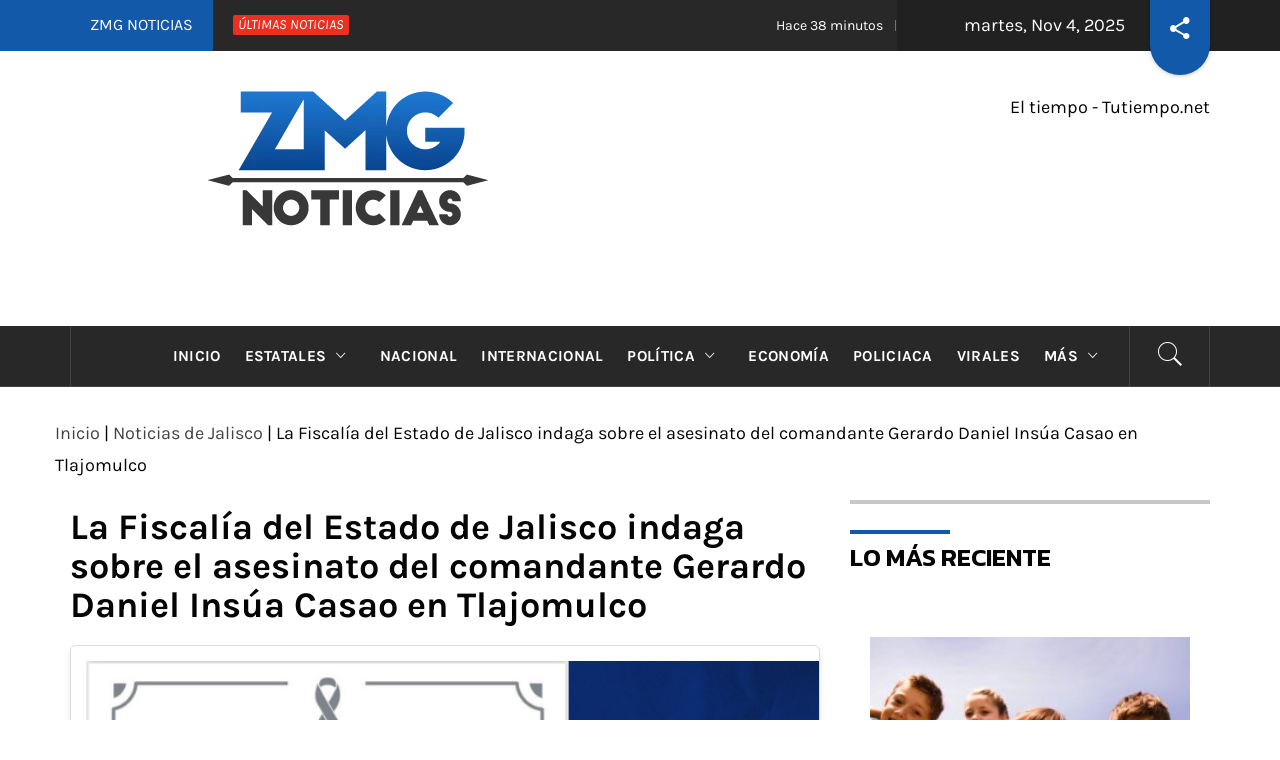

--- FILE ---
content_type: text/html; charset=UTF-8
request_url: https://zmgnoticias.com/2024/04/28/la-fiscalia-del-estado-de-jalisco-indaga-sobre-el-asesinato-del-comandante-gerardo-daniel-insua-casao-en-tlajomulco/
body_size: 25613
content:
<!DOCTYPE html>
<html lang="es" prefix="og: https://ogp.me/ns#">
<head>
    <meta charset="UTF-8">
    <meta name="viewport" content="width=device-width, initial-scale=1, user-scalable=no">
	<meta name="facebook-domain-verification" content="p6knwg5bnippxs588ywvhirniqye9t" />
	<meta property="og:url"       content="https://zmgnoticias.com/2024/04/28/la-fiscalia-del-estado-de-jalisco-indaga-sobre-el-asesinato-del-comandante-gerardo-daniel-insua-casao-en-tlajomulco/" />
				<meta property="og:type"               content="article" />
				<meta property="og:title"              content="La Fiscalía del Estado de Jalisco indaga sobre el asesinato del comandante Gerardo Daniel Insúa Casao en Tlajomulco" />
				<meta property="og:description"        content="Derivado del ataque directo que tuvo el comandante de la Secretaría de Seguridad del Estado la noche de ayer, la Fiscalía de Jalisco se encuentra realizando las investigaciones correspondientes al protocolo, esto en el municipio de Tlajomulco de Zúñiga." />
				<meta property="og:image"              content="https://zmgnoticias.com/wp-content/uploads/2024/04/ZMG-Noticias-5-6.png" />    <link rel="profile" href="https://gmpg.org/xfn/11">
    <link rel="preconnect" href="https://fonts.googleapis.com">
<link rel="preconnect" href="https://fonts.gstatic.com" crossorigin>
<link href="https://fonts.googleapis.com/css2?family=Kanit:ital,wght@0,100;0,200;0,300;0,600;1,100;1,600;1,800&display=swap" rel="stylesheet">
    <link rel="pingback" href="https://zmgnoticias.com/xmlrpc.php">
            <style type="text/css">
                                .inner-header-overlay,
                    .hero-slider.overlay .slide-item .bg-image:before {
                        background: #282828;
                        filter: alpha(opacity=65);
                        opacity: 0.65;
                    }
                    </style>

    	<style>img:is([sizes="auto" i], [sizes^="auto," i]) { contain-intrinsic-size: 3000px 1500px }</style>
	
<!-- Optimización en motores de búsqueda por Rank Math PRO -  https://rankmath.com/ -->
<title>La Fiscalía del Estado de Jalisco indaga sobre el asesinato del comandante Gerardo Daniel Insúa Casao en Tlajomulco</title>
<meta name="description" content="Derivado del ataque directo que tuvo el comandante de la Secretaría de Seguridad del Estado la noche de ayer, la Fiscalía de Jalisco se encuentra realizando las investigaciones correspondientes al protocolo, esto en el municipio de Tlajomulco de Zúñiga."/>
<meta name="robots" content="follow, index, max-snippet:-1, max-video-preview:-1, max-image-preview:large"/>
<link rel="canonical" href="https://zmgnoticias.com/2024/04/28/la-fiscalia-del-estado-de-jalisco-indaga-sobre-el-asesinato-del-comandante-gerardo-daniel-insua-casao-en-tlajomulco/" />
<meta property="og:locale" content="es_ES" />
<meta property="og:type" content="article" />
<meta property="og:title" content="La Fiscalía del Estado de Jalisco indaga sobre el asesinato del comandante Gerardo Daniel Insúa Casao en Tlajomulco" />
<meta property="og:description" content="Derivado del ataque directo que tuvo el comandante de la Secretaría de Seguridad del Estado la noche de ayer, la Fiscalía de Jalisco se encuentra realizando las investigaciones correspondientes al protocolo, esto en el municipio de Tlajomulco de Zúñiga." />
<meta property="og:url" content="https://zmgnoticias.com/2024/04/28/la-fiscalia-del-estado-de-jalisco-indaga-sobre-el-asesinato-del-comandante-gerardo-daniel-insua-casao-en-tlajomulco/" />
<meta property="og:site_name" content="ZMG Noticias | Noticias de Guadalajara" />
<meta property="article:publisher" content="https://www.facebook.com/ZMGNoticias" />
<meta property="article:tag" content="ataque" />
<meta property="article:tag" content="Fiscalía" />
<meta property="article:tag" content="Jalisco" />
<meta property="article:tag" content="Seguridad" />
<meta property="article:tag" content="Tlajomulco" />
<meta property="article:section" content="Noticias de Jalisco" />
<meta property="fb:admins" content="100083048026779" />
<meta property="og:image" content="https://zmgnoticias.com/wp-content/uploads/2024/04/ZMG-Noticias-5-6.png" />
<meta property="og:image:secure_url" content="https://zmgnoticias.com/wp-content/uploads/2024/04/ZMG-Noticias-5-6.png" />
<meta property="og:image:width" content="700" />
<meta property="og:image:height" content="402" />
<meta property="og:image:alt" content="La Fiscalía del Estado de Jalisco indaga sobre el asesinato del comandante Gerardo Daniel Insúa Casao en Tlajomulco." />
<meta property="og:image:type" content="image/png" />
<meta property="article:published_time" content="2024-04-28T07:36:01-08:00" />
<meta name="twitter:card" content="summary_large_image" />
<meta name="twitter:title" content="La Fiscalía del Estado de Jalisco indaga sobre el asesinato del comandante Gerardo Daniel Insúa Casao en Tlajomulco" />
<meta name="twitter:description" content="Derivado del ataque directo que tuvo el comandante de la Secretaría de Seguridad del Estado la noche de ayer, la Fiscalía de Jalisco se encuentra realizando las investigaciones correspondientes al protocolo, esto en el municipio de Tlajomulco de Zúñiga." />
<meta name="twitter:image" content="https://zmgnoticias.com/wp-content/uploads/2024/04/ZMG-Noticias-5-6.png" />
<meta name="twitter:label1" content="Escrito por" />
<meta name="twitter:data1" content="Ana Belén CV" />
<meta name="twitter:label2" content="Tiempo de lectura" />
<meta name="twitter:data2" content="1 minuto" />
<script type="application/ld+json" class="rank-math-schema-pro">{"@context":"https://schema.org","@graph":[{"@type":["Organization"],"@id":"https://zmgnoticias.com/#organization","name":"ZMG Noticias | Noticias de Guadalajara","url":"https://zmgnoticias.com","sameAs":["https://www.facebook.com/ZMGNoticias"],"email":"info@gstmedios.com","logo":{"@type":"ImageObject","@id":"https://zmgnoticias.com/#logo","url":"https://zmgnoticias.com/wp-content/uploads/2023/09/Logo-150x135.webp","contentUrl":"https://zmgnoticias.com/wp-content/uploads/2023/09/Logo-150x135.webp","caption":"ZMG Noticias | Noticias de Guadalajara","inLanguage":"es"},"description":"ZMG Noticias tiene informaci\u00f3n actualizada de la Zona Metropolitana de Guadalajara. Los hechos al momento que ocurren."},{"@type":"WebSite","@id":"https://zmgnoticias.com/#website","url":"https://zmgnoticias.com","name":"ZMG Noticias | Noticias de Guadalajara","alternateName":"ZMG Noticias","publisher":{"@id":"https://zmgnoticias.com/#organization"},"inLanguage":"es"},{"@type":"ImageObject","@id":"https://zmgnoticias.com/wp-content/uploads/2024/04/ZMG-Noticias-5-6.png","url":"https://zmgnoticias.com/wp-content/uploads/2024/04/ZMG-Noticias-5-6.png","width":"700","height":"402","caption":"La Fiscal\u00eda del Estado de Jalisco indaga sobre el asesinato del comandante Gerardo Daniel Ins\u00faa Casao en Tlajomulco.","inLanguage":"es"},{"@type":"BreadcrumbList","@id":"https://zmgnoticias.com/2024/04/28/la-fiscalia-del-estado-de-jalisco-indaga-sobre-el-asesinato-del-comandante-gerardo-daniel-insua-casao-en-tlajomulco/#breadcrumb","itemListElement":[{"@type":"ListItem","position":"1","item":{"@id":"https://zmgnoticias.com","name":"Inicio"}},{"@type":"ListItem","position":"2","item":{"@id":"https://zmgnoticias.com/noticias-de-jalisco/","name":"Noticias de Jalisco"}},{"@type":"ListItem","position":"3","item":{"@id":"https://zmgnoticias.com/2024/04/28/la-fiscalia-del-estado-de-jalisco-indaga-sobre-el-asesinato-del-comandante-gerardo-daniel-insua-casao-en-tlajomulco/","name":"La Fiscal\u00eda del Estado de Jalisco indaga sobre el asesinato del comandante Gerardo Daniel Ins\u00faa Casao en Tlajomulco"}}]},{"@type":"WebPage","@id":"https://zmgnoticias.com/2024/04/28/la-fiscalia-del-estado-de-jalisco-indaga-sobre-el-asesinato-del-comandante-gerardo-daniel-insua-casao-en-tlajomulco/#webpage","url":"https://zmgnoticias.com/2024/04/28/la-fiscalia-del-estado-de-jalisco-indaga-sobre-el-asesinato-del-comandante-gerardo-daniel-insua-casao-en-tlajomulco/","name":"La Fiscal\u00eda del Estado de Jalisco indaga sobre el asesinato del comandante Gerardo Daniel Ins\u00faa Casao en Tlajomulco","datePublished":"2024-04-28T07:36:01-08:00","dateModified":"2024-04-28T07:36:01-08:00","isPartOf":{"@id":"https://zmgnoticias.com/#website"},"primaryImageOfPage":{"@id":"https://zmgnoticias.com/wp-content/uploads/2024/04/ZMG-Noticias-5-6.png"},"inLanguage":"es","breadcrumb":{"@id":"https://zmgnoticias.com/2024/04/28/la-fiscalia-del-estado-de-jalisco-indaga-sobre-el-asesinato-del-comandante-gerardo-daniel-insua-casao-en-tlajomulco/#breadcrumb"}},{"@type":"Person","@id":"https://zmgnoticias.com/author/anabelen/","name":"Ana Bel\u00e9n CV","description":"Explora los art\u00edculos y noticias publicados por Ana Bel\u00e9n CV en , con informaci\u00f3n actualizada sobre pol\u00edtica, gobierno, econom\u00eda, y m\u00e1s en Jalisco y M\u00e9xico.","url":"https://zmgnoticias.com/author/anabelen/","image":{"@type":"ImageObject","@id":"https://secure.gravatar.com/avatar/750e30df8a20ee5e4e157a243d1881437a89d91227fd516b6493110408418a03?s=96&amp;d=mm&amp;r=g","url":"https://secure.gravatar.com/avatar/750e30df8a20ee5e4e157a243d1881437a89d91227fd516b6493110408418a03?s=96&amp;d=mm&amp;r=g","caption":"Ana Bel\u00e9n CV","inLanguage":"es"},"worksFor":{"@id":"https://zmgnoticias.com/#organization"}},{"@type":"NewsArticle","headline":"La Fiscal\u00eda del Estado de Jalisco indaga sobre el asesinato del comandante Gerardo Daniel Ins\u00faa Casao en","keywords":"asesinato,comandante,fiscal\u00eda,estado,jalisco,tlajomulco,z\u00fa\u00f1iga","datePublished":"2024-04-28T07:36:01-08:00","dateModified":"2024-04-28T07:36:01-08:00","articleSection":"Noticias de Jalisco","author":{"@id":"https://zmgnoticias.com/author/anabelen/","name":"Ana Bel\u00e9n CV"},"publisher":{"@id":"https://zmgnoticias.com/#organization"},"description":"Derivado del ataque directo que tuvo el comandante de la Secretar\u00eda de Seguridad del Estado la noche de ayer, la Fiscal\u00eda de Jalisco se encuentra realizando las investigaciones correspondientes al protocolo, esto en el municipio de Tlajomulco de Z\u00fa\u00f1iga.","copyrightYear":"2024","copyrightHolder":{"@id":"https://zmgnoticias.com/#organization"},"name":"La Fiscal\u00eda del Estado de Jalisco indaga sobre el asesinato del comandante Gerardo Daniel Ins\u00faa Casao en","@id":"https://zmgnoticias.com/2024/04/28/la-fiscalia-del-estado-de-jalisco-indaga-sobre-el-asesinato-del-comandante-gerardo-daniel-insua-casao-en-tlajomulco/#richSnippet","isPartOf":{"@id":"https://zmgnoticias.com/2024/04/28/la-fiscalia-del-estado-de-jalisco-indaga-sobre-el-asesinato-del-comandante-gerardo-daniel-insua-casao-en-tlajomulco/#webpage"},"image":{"@id":"https://zmgnoticias.com/wp-content/uploads/2024/04/ZMG-Noticias-5-6.png"},"inLanguage":"es","mainEntityOfPage":{"@id":"https://zmgnoticias.com/2024/04/28/la-fiscalia-del-estado-de-jalisco-indaga-sobre-el-asesinato-del-comandante-gerardo-daniel-insua-casao-en-tlajomulco/#webpage"}}]}</script>
<!-- /Plugin Rank Math WordPress SEO -->

<link rel="amphtml" href="https://zmgnoticias.com/2024/04/28/la-fiscalia-del-estado-de-jalisco-indaga-sobre-el-asesinato-del-comandante-gerardo-daniel-insua-casao-en-tlajomulco/amp/" /><meta name="generator" content="AMP for WP 1.1.7.1"/><link rel='dns-prefetch' href='//www.googletagmanager.com' />
<link rel='dns-prefetch' href='//pagead2.googlesyndication.com' />
<link rel='dns-prefetch' href='//fundingchoicesmessages.google.com' />
<link rel="alternate" type="application/rss+xml" title="ZMG Noticias &raquo; Feed" href="https://zmgnoticias.com/feed/" />
<link rel="alternate" type="application/rss+xml" title="ZMG Noticias &raquo; Feed de los comentarios" href="https://zmgnoticias.com/comments/feed/" />
<script type="text/javascript" id="wpp-js" src="https://zmgnoticias.com/wp-content/plugins/wordpress-popular-posts/assets/js/wpp.min.js?ver=7.3.6" data-sampling="0" data-sampling-rate="100" data-api-url="https://zmgnoticias.com/wp-json/wordpress-popular-posts" data-post-id="30016" data-token="973f63f51c" data-lang="0" data-debug="0"></script>
<link rel="alternate" type="application/rss+xml" title="ZMG Noticias &raquo; Comentario La Fiscalía del Estado de Jalisco indaga sobre el asesinato del comandante Gerardo Daniel Insúa Casao en Tlajomulco del feed" href="https://zmgnoticias.com/2024/04/28/la-fiscalia-del-estado-de-jalisco-indaga-sobre-el-asesinato-del-comandante-gerardo-daniel-insua-casao-en-tlajomulco/feed/" />
<script type="text/javascript">
/* <![CDATA[ */
window._wpemojiSettings = {"baseUrl":"https:\/\/s.w.org\/images\/core\/emoji\/16.0.1\/72x72\/","ext":".png","svgUrl":"https:\/\/s.w.org\/images\/core\/emoji\/16.0.1\/svg\/","svgExt":".svg","source":{"concatemoji":"https:\/\/zmgnoticias.com\/wp-includes\/js\/wp-emoji-release.min.js?ver=6.8.3"}};
/*! This file is auto-generated */
!function(s,n){var o,i,e;function c(e){try{var t={supportTests:e,timestamp:(new Date).valueOf()};sessionStorage.setItem(o,JSON.stringify(t))}catch(e){}}function p(e,t,n){e.clearRect(0,0,e.canvas.width,e.canvas.height),e.fillText(t,0,0);var t=new Uint32Array(e.getImageData(0,0,e.canvas.width,e.canvas.height).data),a=(e.clearRect(0,0,e.canvas.width,e.canvas.height),e.fillText(n,0,0),new Uint32Array(e.getImageData(0,0,e.canvas.width,e.canvas.height).data));return t.every(function(e,t){return e===a[t]})}function u(e,t){e.clearRect(0,0,e.canvas.width,e.canvas.height),e.fillText(t,0,0);for(var n=e.getImageData(16,16,1,1),a=0;a<n.data.length;a++)if(0!==n.data[a])return!1;return!0}function f(e,t,n,a){switch(t){case"flag":return n(e,"\ud83c\udff3\ufe0f\u200d\u26a7\ufe0f","\ud83c\udff3\ufe0f\u200b\u26a7\ufe0f")?!1:!n(e,"\ud83c\udde8\ud83c\uddf6","\ud83c\udde8\u200b\ud83c\uddf6")&&!n(e,"\ud83c\udff4\udb40\udc67\udb40\udc62\udb40\udc65\udb40\udc6e\udb40\udc67\udb40\udc7f","\ud83c\udff4\u200b\udb40\udc67\u200b\udb40\udc62\u200b\udb40\udc65\u200b\udb40\udc6e\u200b\udb40\udc67\u200b\udb40\udc7f");case"emoji":return!a(e,"\ud83e\udedf")}return!1}function g(e,t,n,a){var r="undefined"!=typeof WorkerGlobalScope&&self instanceof WorkerGlobalScope?new OffscreenCanvas(300,150):s.createElement("canvas"),o=r.getContext("2d",{willReadFrequently:!0}),i=(o.textBaseline="top",o.font="600 32px Arial",{});return e.forEach(function(e){i[e]=t(o,e,n,a)}),i}function t(e){var t=s.createElement("script");t.src=e,t.defer=!0,s.head.appendChild(t)}"undefined"!=typeof Promise&&(o="wpEmojiSettingsSupports",i=["flag","emoji"],n.supports={everything:!0,everythingExceptFlag:!0},e=new Promise(function(e){s.addEventListener("DOMContentLoaded",e,{once:!0})}),new Promise(function(t){var n=function(){try{var e=JSON.parse(sessionStorage.getItem(o));if("object"==typeof e&&"number"==typeof e.timestamp&&(new Date).valueOf()<e.timestamp+604800&&"object"==typeof e.supportTests)return e.supportTests}catch(e){}return null}();if(!n){if("undefined"!=typeof Worker&&"undefined"!=typeof OffscreenCanvas&&"undefined"!=typeof URL&&URL.createObjectURL&&"undefined"!=typeof Blob)try{var e="postMessage("+g.toString()+"("+[JSON.stringify(i),f.toString(),p.toString(),u.toString()].join(",")+"));",a=new Blob([e],{type:"text/javascript"}),r=new Worker(URL.createObjectURL(a),{name:"wpTestEmojiSupports"});return void(r.onmessage=function(e){c(n=e.data),r.terminate(),t(n)})}catch(e){}c(n=g(i,f,p,u))}t(n)}).then(function(e){for(var t in e)n.supports[t]=e[t],n.supports.everything=n.supports.everything&&n.supports[t],"flag"!==t&&(n.supports.everythingExceptFlag=n.supports.everythingExceptFlag&&n.supports[t]);n.supports.everythingExceptFlag=n.supports.everythingExceptFlag&&!n.supports.flag,n.DOMReady=!1,n.readyCallback=function(){n.DOMReady=!0}}).then(function(){return e}).then(function(){var e;n.supports.everything||(n.readyCallback(),(e=n.source||{}).concatemoji?t(e.concatemoji):e.wpemoji&&e.twemoji&&(t(e.twemoji),t(e.wpemoji)))}))}((window,document),window._wpemojiSettings);
/* ]]> */
</script>
<style id='wp-emoji-styles-inline-css' type='text/css'>

	img.wp-smiley, img.emoji {
		display: inline !important;
		border: none !important;
		box-shadow: none !important;
		height: 1em !important;
		width: 1em !important;
		margin: 0 0.07em !important;
		vertical-align: -0.1em !important;
		background: none !important;
		padding: 0 !important;
	}
</style>
<link rel='stylesheet' id='wp-block-library-css' href='https://zmgnoticias.com/wp-includes/css/dist/block-library/style.min.css?ver=6.8.3' type='text/css' media='all' />
<style id='wp-block-library-theme-inline-css' type='text/css'>
.wp-block-audio :where(figcaption){color:#555;font-size:13px;text-align:center}.is-dark-theme .wp-block-audio :where(figcaption){color:#ffffffa6}.wp-block-audio{margin:0 0 1em}.wp-block-code{border:1px solid #ccc;border-radius:4px;font-family:Menlo,Consolas,monaco,monospace;padding:.8em 1em}.wp-block-embed :where(figcaption){color:#555;font-size:13px;text-align:center}.is-dark-theme .wp-block-embed :where(figcaption){color:#ffffffa6}.wp-block-embed{margin:0 0 1em}.blocks-gallery-caption{color:#555;font-size:13px;text-align:center}.is-dark-theme .blocks-gallery-caption{color:#ffffffa6}:root :where(.wp-block-image figcaption){color:#555;font-size:13px;text-align:center}.is-dark-theme :root :where(.wp-block-image figcaption){color:#ffffffa6}.wp-block-image{margin:0 0 1em}.wp-block-pullquote{border-bottom:4px solid;border-top:4px solid;color:currentColor;margin-bottom:1.75em}.wp-block-pullquote cite,.wp-block-pullquote footer,.wp-block-pullquote__citation{color:currentColor;font-size:.8125em;font-style:normal;text-transform:uppercase}.wp-block-quote{border-left:.25em solid;margin:0 0 1.75em;padding-left:1em}.wp-block-quote cite,.wp-block-quote footer{color:currentColor;font-size:.8125em;font-style:normal;position:relative}.wp-block-quote:where(.has-text-align-right){border-left:none;border-right:.25em solid;padding-left:0;padding-right:1em}.wp-block-quote:where(.has-text-align-center){border:none;padding-left:0}.wp-block-quote.is-large,.wp-block-quote.is-style-large,.wp-block-quote:where(.is-style-plain){border:none}.wp-block-search .wp-block-search__label{font-weight:700}.wp-block-search__button{border:1px solid #ccc;padding:.375em .625em}:where(.wp-block-group.has-background){padding:1.25em 2.375em}.wp-block-separator.has-css-opacity{opacity:.4}.wp-block-separator{border:none;border-bottom:2px solid;margin-left:auto;margin-right:auto}.wp-block-separator.has-alpha-channel-opacity{opacity:1}.wp-block-separator:not(.is-style-wide):not(.is-style-dots){width:100px}.wp-block-separator.has-background:not(.is-style-dots){border-bottom:none;height:1px}.wp-block-separator.has-background:not(.is-style-wide):not(.is-style-dots){height:2px}.wp-block-table{margin:0 0 1em}.wp-block-table td,.wp-block-table th{word-break:normal}.wp-block-table :where(figcaption){color:#555;font-size:13px;text-align:center}.is-dark-theme .wp-block-table :where(figcaption){color:#ffffffa6}.wp-block-video :where(figcaption){color:#555;font-size:13px;text-align:center}.is-dark-theme .wp-block-video :where(figcaption){color:#ffffffa6}.wp-block-video{margin:0 0 1em}:root :where(.wp-block-template-part.has-background){margin-bottom:0;margin-top:0;padding:1.25em 2.375em}
</style>
<style id='classic-theme-styles-inline-css' type='text/css'>
/*! This file is auto-generated */
.wp-block-button__link{color:#fff;background-color:#32373c;border-radius:9999px;box-shadow:none;text-decoration:none;padding:calc(.667em + 2px) calc(1.333em + 2px);font-size:1.125em}.wp-block-file__button{background:#32373c;color:#fff;text-decoration:none}
</style>
<style id='pdfemb-pdf-embedder-viewer-style-inline-css' type='text/css'>
.wp-block-pdfemb-pdf-embedder-viewer{max-width:none}

</style>
<style id='global-styles-inline-css' type='text/css'>
:root{--wp--preset--aspect-ratio--square: 1;--wp--preset--aspect-ratio--4-3: 4/3;--wp--preset--aspect-ratio--3-4: 3/4;--wp--preset--aspect-ratio--3-2: 3/2;--wp--preset--aspect-ratio--2-3: 2/3;--wp--preset--aspect-ratio--16-9: 16/9;--wp--preset--aspect-ratio--9-16: 9/16;--wp--preset--color--black: #000000;--wp--preset--color--cyan-bluish-gray: #abb8c3;--wp--preset--color--white: #ffffff;--wp--preset--color--pale-pink: #f78da7;--wp--preset--color--vivid-red: #cf2e2e;--wp--preset--color--luminous-vivid-orange: #ff6900;--wp--preset--color--luminous-vivid-amber: #fcb900;--wp--preset--color--light-green-cyan: #7bdcb5;--wp--preset--color--vivid-green-cyan: #00d084;--wp--preset--color--pale-cyan-blue: #8ed1fc;--wp--preset--color--vivid-cyan-blue: #0693e3;--wp--preset--color--vivid-purple: #9b51e0;--wp--preset--gradient--vivid-cyan-blue-to-vivid-purple: linear-gradient(135deg,rgba(6,147,227,1) 0%,rgb(155,81,224) 100%);--wp--preset--gradient--light-green-cyan-to-vivid-green-cyan: linear-gradient(135deg,rgb(122,220,180) 0%,rgb(0,208,130) 100%);--wp--preset--gradient--luminous-vivid-amber-to-luminous-vivid-orange: linear-gradient(135deg,rgba(252,185,0,1) 0%,rgba(255,105,0,1) 100%);--wp--preset--gradient--luminous-vivid-orange-to-vivid-red: linear-gradient(135deg,rgba(255,105,0,1) 0%,rgb(207,46,46) 100%);--wp--preset--gradient--very-light-gray-to-cyan-bluish-gray: linear-gradient(135deg,rgb(238,238,238) 0%,rgb(169,184,195) 100%);--wp--preset--gradient--cool-to-warm-spectrum: linear-gradient(135deg,rgb(74,234,220) 0%,rgb(151,120,209) 20%,rgb(207,42,186) 40%,rgb(238,44,130) 60%,rgb(251,105,98) 80%,rgb(254,248,76) 100%);--wp--preset--gradient--blush-light-purple: linear-gradient(135deg,rgb(255,206,236) 0%,rgb(152,150,240) 100%);--wp--preset--gradient--blush-bordeaux: linear-gradient(135deg,rgb(254,205,165) 0%,rgb(254,45,45) 50%,rgb(107,0,62) 100%);--wp--preset--gradient--luminous-dusk: linear-gradient(135deg,rgb(255,203,112) 0%,rgb(199,81,192) 50%,rgb(65,88,208) 100%);--wp--preset--gradient--pale-ocean: linear-gradient(135deg,rgb(255,245,203) 0%,rgb(182,227,212) 50%,rgb(51,167,181) 100%);--wp--preset--gradient--electric-grass: linear-gradient(135deg,rgb(202,248,128) 0%,rgb(113,206,126) 100%);--wp--preset--gradient--midnight: linear-gradient(135deg,rgb(2,3,129) 0%,rgb(40,116,252) 100%);--wp--preset--font-size--small: 13px;--wp--preset--font-size--medium: 20px;--wp--preset--font-size--large: 36px;--wp--preset--font-size--x-large: 42px;--wp--preset--spacing--20: 0.44rem;--wp--preset--spacing--30: 0.67rem;--wp--preset--spacing--40: 1rem;--wp--preset--spacing--50: 1.5rem;--wp--preset--spacing--60: 2.25rem;--wp--preset--spacing--70: 3.38rem;--wp--preset--spacing--80: 5.06rem;--wp--preset--shadow--natural: 6px 6px 9px rgba(0, 0, 0, 0.2);--wp--preset--shadow--deep: 12px 12px 50px rgba(0, 0, 0, 0.4);--wp--preset--shadow--sharp: 6px 6px 0px rgba(0, 0, 0, 0.2);--wp--preset--shadow--outlined: 6px 6px 0px -3px rgba(255, 255, 255, 1), 6px 6px rgba(0, 0, 0, 1);--wp--preset--shadow--crisp: 6px 6px 0px rgba(0, 0, 0, 1);}:where(.is-layout-flex){gap: 0.5em;}:where(.is-layout-grid){gap: 0.5em;}body .is-layout-flex{display: flex;}.is-layout-flex{flex-wrap: wrap;align-items: center;}.is-layout-flex > :is(*, div){margin: 0;}body .is-layout-grid{display: grid;}.is-layout-grid > :is(*, div){margin: 0;}:where(.wp-block-columns.is-layout-flex){gap: 2em;}:where(.wp-block-columns.is-layout-grid){gap: 2em;}:where(.wp-block-post-template.is-layout-flex){gap: 1.25em;}:where(.wp-block-post-template.is-layout-grid){gap: 1.25em;}.has-black-color{color: var(--wp--preset--color--black) !important;}.has-cyan-bluish-gray-color{color: var(--wp--preset--color--cyan-bluish-gray) !important;}.has-white-color{color: var(--wp--preset--color--white) !important;}.has-pale-pink-color{color: var(--wp--preset--color--pale-pink) !important;}.has-vivid-red-color{color: var(--wp--preset--color--vivid-red) !important;}.has-luminous-vivid-orange-color{color: var(--wp--preset--color--luminous-vivid-orange) !important;}.has-luminous-vivid-amber-color{color: var(--wp--preset--color--luminous-vivid-amber) !important;}.has-light-green-cyan-color{color: var(--wp--preset--color--light-green-cyan) !important;}.has-vivid-green-cyan-color{color: var(--wp--preset--color--vivid-green-cyan) !important;}.has-pale-cyan-blue-color{color: var(--wp--preset--color--pale-cyan-blue) !important;}.has-vivid-cyan-blue-color{color: var(--wp--preset--color--vivid-cyan-blue) !important;}.has-vivid-purple-color{color: var(--wp--preset--color--vivid-purple) !important;}.has-black-background-color{background-color: var(--wp--preset--color--black) !important;}.has-cyan-bluish-gray-background-color{background-color: var(--wp--preset--color--cyan-bluish-gray) !important;}.has-white-background-color{background-color: var(--wp--preset--color--white) !important;}.has-pale-pink-background-color{background-color: var(--wp--preset--color--pale-pink) !important;}.has-vivid-red-background-color{background-color: var(--wp--preset--color--vivid-red) !important;}.has-luminous-vivid-orange-background-color{background-color: var(--wp--preset--color--luminous-vivid-orange) !important;}.has-luminous-vivid-amber-background-color{background-color: var(--wp--preset--color--luminous-vivid-amber) !important;}.has-light-green-cyan-background-color{background-color: var(--wp--preset--color--light-green-cyan) !important;}.has-vivid-green-cyan-background-color{background-color: var(--wp--preset--color--vivid-green-cyan) !important;}.has-pale-cyan-blue-background-color{background-color: var(--wp--preset--color--pale-cyan-blue) !important;}.has-vivid-cyan-blue-background-color{background-color: var(--wp--preset--color--vivid-cyan-blue) !important;}.has-vivid-purple-background-color{background-color: var(--wp--preset--color--vivid-purple) !important;}.has-black-border-color{border-color: var(--wp--preset--color--black) !important;}.has-cyan-bluish-gray-border-color{border-color: var(--wp--preset--color--cyan-bluish-gray) !important;}.has-white-border-color{border-color: var(--wp--preset--color--white) !important;}.has-pale-pink-border-color{border-color: var(--wp--preset--color--pale-pink) !important;}.has-vivid-red-border-color{border-color: var(--wp--preset--color--vivid-red) !important;}.has-luminous-vivid-orange-border-color{border-color: var(--wp--preset--color--luminous-vivid-orange) !important;}.has-luminous-vivid-amber-border-color{border-color: var(--wp--preset--color--luminous-vivid-amber) !important;}.has-light-green-cyan-border-color{border-color: var(--wp--preset--color--light-green-cyan) !important;}.has-vivid-green-cyan-border-color{border-color: var(--wp--preset--color--vivid-green-cyan) !important;}.has-pale-cyan-blue-border-color{border-color: var(--wp--preset--color--pale-cyan-blue) !important;}.has-vivid-cyan-blue-border-color{border-color: var(--wp--preset--color--vivid-cyan-blue) !important;}.has-vivid-purple-border-color{border-color: var(--wp--preset--color--vivid-purple) !important;}.has-vivid-cyan-blue-to-vivid-purple-gradient-background{background: var(--wp--preset--gradient--vivid-cyan-blue-to-vivid-purple) !important;}.has-light-green-cyan-to-vivid-green-cyan-gradient-background{background: var(--wp--preset--gradient--light-green-cyan-to-vivid-green-cyan) !important;}.has-luminous-vivid-amber-to-luminous-vivid-orange-gradient-background{background: var(--wp--preset--gradient--luminous-vivid-amber-to-luminous-vivid-orange) !important;}.has-luminous-vivid-orange-to-vivid-red-gradient-background{background: var(--wp--preset--gradient--luminous-vivid-orange-to-vivid-red) !important;}.has-very-light-gray-to-cyan-bluish-gray-gradient-background{background: var(--wp--preset--gradient--very-light-gray-to-cyan-bluish-gray) !important;}.has-cool-to-warm-spectrum-gradient-background{background: var(--wp--preset--gradient--cool-to-warm-spectrum) !important;}.has-blush-light-purple-gradient-background{background: var(--wp--preset--gradient--blush-light-purple) !important;}.has-blush-bordeaux-gradient-background{background: var(--wp--preset--gradient--blush-bordeaux) !important;}.has-luminous-dusk-gradient-background{background: var(--wp--preset--gradient--luminous-dusk) !important;}.has-pale-ocean-gradient-background{background: var(--wp--preset--gradient--pale-ocean) !important;}.has-electric-grass-gradient-background{background: var(--wp--preset--gradient--electric-grass) !important;}.has-midnight-gradient-background{background: var(--wp--preset--gradient--midnight) !important;}.has-small-font-size{font-size: var(--wp--preset--font-size--small) !important;}.has-medium-font-size{font-size: var(--wp--preset--font-size--medium) !important;}.has-large-font-size{font-size: var(--wp--preset--font-size--large) !important;}.has-x-large-font-size{font-size: var(--wp--preset--font-size--x-large) !important;}
:where(.wp-block-post-template.is-layout-flex){gap: 1.25em;}:where(.wp-block-post-template.is-layout-grid){gap: 1.25em;}
:where(.wp-block-columns.is-layout-flex){gap: 2em;}:where(.wp-block-columns.is-layout-grid){gap: 2em;}
:root :where(.wp-block-pullquote){font-size: 1.5em;line-height: 1.6;}
</style>
<link rel='stylesheet' id='social_share_with_floating_bar-frontend-css' href='https://zmgnoticias.com/wp-content/plugins/social-share-with-floating-bar/assets/css/frontend.min.css?ver=1.0.0' type='text/css' media='all' />
<link rel='stylesheet' id='ez-toc-css' href='https://zmgnoticias.com/wp-content/plugins/easy-table-of-contents/assets/css/screen.min.css?ver=2.0.76' type='text/css' media='all' />
<style id='ez-toc-inline-css' type='text/css'>
div#ez-toc-container .ez-toc-title {font-size: 120%;}div#ez-toc-container .ez-toc-title {font-weight: 500;}div#ez-toc-container ul li , div#ez-toc-container ul li a {font-size: 95%;}div#ez-toc-container ul li , div#ez-toc-container ul li a {font-weight: 500;}div#ez-toc-container nav ul ul li {font-size: 90%;}
.ez-toc-container-direction {direction: ltr;}.ez-toc-counter ul{counter-reset: item ;}.ez-toc-counter nav ul li a::before {content: counters(item, '.', decimal) '. ';display: inline-block;counter-increment: item;flex-grow: 0;flex-shrink: 0;margin-right: .2em; float: left; }.ez-toc-widget-direction {direction: ltr;}.ez-toc-widget-container ul{counter-reset: item ;}.ez-toc-widget-container nav ul li a::before {content: counters(item, '.', decimal) '. ';display: inline-block;counter-increment: item;flex-grow: 0;flex-shrink: 0;margin-right: .2em; float: left; }
</style>
<link rel='stylesheet' id='wordpress-popular-posts-css-css' href='https://zmgnoticias.com/wp-content/plugins/wordpress-popular-posts/assets/css/wpp.css?ver=7.3.6' type='text/css' media='all' />
<link rel='stylesheet' id='parent-style-css' href='https://zmgnoticias.com/wp-content/themes/royal-magazine/style.css?ver=6.8.3' type='text/css' media='all' />
<link rel='stylesheet' id='child-style-css' href='https://zmgnoticias.com/wp-content/themes/royal-magazine-child/style.css?ver=6.8.3' type='text/css' media='all' />
<link rel='stylesheet' id='royal-magazine-google-fonts-css' href='https://zmgnoticias.com/wp-content/fonts/5275fae97751fe3b4101330bab1e05ff.css?ver=1.3.3' type='text/css' media='all' />
<link rel='stylesheet' id='jquery-slick-css' href='https://zmgnoticias.com/wp-content/themes/royal-magazine/assets/libraries/slick/css/slick.min.css?ver=6.8.3' type='text/css' media='all' />
<link rel='stylesheet' id='ionicons-css' href='https://zmgnoticias.com/wp-content/themes/royal-magazine/assets/libraries/ionicons/css/ionicons.min.css?ver=6.8.3' type='text/css' media='all' />
<link rel='stylesheet' id='bootstrap-css' href='https://zmgnoticias.com/wp-content/themes/royal-magazine/assets/libraries/bootstrap/css/bootstrap.min.css?ver=6.8.3' type='text/css' media='all' />
<link rel='stylesheet' id='magnific-popup-css' href='https://zmgnoticias.com/wp-content/themes/royal-magazine/assets/libraries/magnific-popup/magnific-popup.css?ver=6.8.3' type='text/css' media='all' />
<link rel='stylesheet' id='royal-magazine-style-css' href='https://zmgnoticias.com/wp-content/themes/royal-magazine-child/style.css?ver=6.8.3' type='text/css' media='all' />
<script type="text/javascript" src="https://zmgnoticias.com/wp-includes/js/jquery/jquery.min.js?ver=3.7.1" id="jquery-core-js"></script>
<script type="text/javascript" src="https://zmgnoticias.com/wp-includes/js/jquery/jquery-migrate.min.js?ver=3.4.1" id="jquery-migrate-js"></script>

<!-- Fragmento de código de la etiqueta de Google (gtag.js) añadida por Site Kit -->
<!-- Fragmento de código de Google Analytics añadido por Site Kit -->
<script type="text/javascript" src="https://www.googletagmanager.com/gtag/js?id=GT-KDD6Z8S" id="google_gtagjs-js" async></script>
<script type="text/javascript" id="google_gtagjs-js-after">
/* <![CDATA[ */
window.dataLayer = window.dataLayer || [];function gtag(){dataLayer.push(arguments);}
gtag("set","linker",{"domains":["zmgnoticias.com"]});
gtag("js", new Date());
gtag("set", "developer_id.dZTNiMT", true);
gtag("config", "GT-KDD6Z8S");
/* ]]> */
</script>
<link rel="https://api.w.org/" href="https://zmgnoticias.com/wp-json/" /><link rel="alternate" title="JSON" type="application/json" href="https://zmgnoticias.com/wp-json/wp/v2/posts/30016" /><link rel="EditURI" type="application/rsd+xml" title="RSD" href="https://zmgnoticias.com/xmlrpc.php?rsd" />
<meta name="generator" content="WordPress 6.8.3" />
<link rel='shortlink' href='https://zmgnoticias.com/?p=30016' />
		<!-- Custom Logo: hide header text -->
		<style id="custom-logo-css" type="text/css">
			.site-title, .site-description {
				position: absolute;
				clip-path: inset(50%);
			}
		</style>
		<link rel="alternate" title="oEmbed (JSON)" type="application/json+oembed" href="https://zmgnoticias.com/wp-json/oembed/1.0/embed?url=https%3A%2F%2Fzmgnoticias.com%2F2024%2F04%2F28%2Fla-fiscalia-del-estado-de-jalisco-indaga-sobre-el-asesinato-del-comandante-gerardo-daniel-insua-casao-en-tlajomulco%2F" />
<link rel="alternate" title="oEmbed (XML)" type="text/xml+oembed" href="https://zmgnoticias.com/wp-json/oembed/1.0/embed?url=https%3A%2F%2Fzmgnoticias.com%2F2024%2F04%2F28%2Fla-fiscalia-del-estado-de-jalisco-indaga-sobre-el-asesinato-del-comandante-gerardo-daniel-insua-casao-en-tlajomulco%2F&#038;format=xml" />
<meta name="generator" content="Site Kit by Google 1.165.0" />            <style id="wpp-loading-animation-styles">@-webkit-keyframes bgslide{from{background-position-x:0}to{background-position-x:-200%}}@keyframes bgslide{from{background-position-x:0}to{background-position-x:-200%}}.wpp-widget-block-placeholder,.wpp-shortcode-placeholder{margin:0 auto;width:60px;height:3px;background:#dd3737;background:linear-gradient(90deg,#dd3737 0%,#571313 10%,#dd3737 100%);background-size:200% auto;border-radius:3px;-webkit-animation:bgslide 1s infinite linear;animation:bgslide 1s infinite linear}</style>
            
<!-- Metaetiquetas de Google AdSense añadidas por Site Kit -->
<meta name="google-adsense-platform-account" content="ca-host-pub-2644536267352236">
<meta name="google-adsense-platform-domain" content="sitekit.withgoogle.com">
<!-- Acabar con las metaetiquetas de Google AdSense añadidas por Site Kit -->

<!-- Fragmento de código de Google Adsense añadido por Site Kit -->
<script type="text/javascript" async="async" src="https://pagead2.googlesyndication.com/pagead/js/adsbygoogle.js?client=ca-pub-9309651612334237&amp;host=ca-host-pub-2644536267352236" crossorigin="anonymous"></script>

<!-- Final del fragmento de código de Google Adsense añadido por Site Kit -->

<!-- Fragmento de código de recuperación de bloqueo de anuncios de Google AdSense añadido por Site Kit. -->
<script async src="https://fundingchoicesmessages.google.com/i/pub-9309651612334237?ers=1" nonce="hgl16zF00d1RDVELY0ERKg"></script><script nonce="hgl16zF00d1RDVELY0ERKg">(function() {function signalGooglefcPresent() {if (!window.frames['googlefcPresent']) {if (document.body) {const iframe = document.createElement('iframe'); iframe.style = 'width: 0; height: 0; border: none; z-index: -1000; left: -1000px; top: -1000px;'; iframe.style.display = 'none'; iframe.name = 'googlefcPresent'; document.body.appendChild(iframe);} else {setTimeout(signalGooglefcPresent, 0);}}}signalGooglefcPresent();})();</script>
<!-- Fragmento de código de finalización de recuperación de bloqueo de anuncios de Google AdSense añadido por Site Kit. -->

<!-- Fragmento de código de protección de errores de recuperación de bloqueo de anuncios de Google AdSense añadido por Site Kit. -->
<script>(function(){'use strict';function aa(a){var b=0;return function(){return b<a.length?{done:!1,value:a[b++]}:{done:!0}}}var ba="function"==typeof Object.defineProperties?Object.defineProperty:function(a,b,c){if(a==Array.prototype||a==Object.prototype)return a;a[b]=c.value;return a};
function ea(a){a=["object"==typeof globalThis&&globalThis,a,"object"==typeof window&&window,"object"==typeof self&&self,"object"==typeof global&&global];for(var b=0;b<a.length;++b){var c=a[b];if(c&&c.Math==Math)return c}throw Error("Cannot find global object");}var fa=ea(this);function ha(a,b){if(b)a:{var c=fa;a=a.split(".");for(var d=0;d<a.length-1;d++){var e=a[d];if(!(e in c))break a;c=c[e]}a=a[a.length-1];d=c[a];b=b(d);b!=d&&null!=b&&ba(c,a,{configurable:!0,writable:!0,value:b})}}
var ia="function"==typeof Object.create?Object.create:function(a){function b(){}b.prototype=a;return new b},l;if("function"==typeof Object.setPrototypeOf)l=Object.setPrototypeOf;else{var m;a:{var ja={a:!0},ka={};try{ka.__proto__=ja;m=ka.a;break a}catch(a){}m=!1}l=m?function(a,b){a.__proto__=b;if(a.__proto__!==b)throw new TypeError(a+" is not extensible");return a}:null}var la=l;
function n(a,b){a.prototype=ia(b.prototype);a.prototype.constructor=a;if(la)la(a,b);else for(var c in b)if("prototype"!=c)if(Object.defineProperties){var d=Object.getOwnPropertyDescriptor(b,c);d&&Object.defineProperty(a,c,d)}else a[c]=b[c];a.A=b.prototype}function ma(){for(var a=Number(this),b=[],c=a;c<arguments.length;c++)b[c-a]=arguments[c];return b}
var na="function"==typeof Object.assign?Object.assign:function(a,b){for(var c=1;c<arguments.length;c++){var d=arguments[c];if(d)for(var e in d)Object.prototype.hasOwnProperty.call(d,e)&&(a[e]=d[e])}return a};ha("Object.assign",function(a){return a||na});/*

 Copyright The Closure Library Authors.
 SPDX-License-Identifier: Apache-2.0
*/
var p=this||self;function q(a){return a};var t,u;a:{for(var oa=["CLOSURE_FLAGS"],v=p,x=0;x<oa.length;x++)if(v=v[oa[x]],null==v){u=null;break a}u=v}var pa=u&&u[610401301];t=null!=pa?pa:!1;var z,qa=p.navigator;z=qa?qa.userAgentData||null:null;function A(a){return t?z?z.brands.some(function(b){return(b=b.brand)&&-1!=b.indexOf(a)}):!1:!1}function B(a){var b;a:{if(b=p.navigator)if(b=b.userAgent)break a;b=""}return-1!=b.indexOf(a)};function C(){return t?!!z&&0<z.brands.length:!1}function D(){return C()?A("Chromium"):(B("Chrome")||B("CriOS"))&&!(C()?0:B("Edge"))||B("Silk")};var ra=C()?!1:B("Trident")||B("MSIE");!B("Android")||D();D();B("Safari")&&(D()||(C()?0:B("Coast"))||(C()?0:B("Opera"))||(C()?0:B("Edge"))||(C()?A("Microsoft Edge"):B("Edg/"))||C()&&A("Opera"));var sa={},E=null;var ta="undefined"!==typeof Uint8Array,ua=!ra&&"function"===typeof btoa;var F="function"===typeof Symbol&&"symbol"===typeof Symbol()?Symbol():void 0,G=F?function(a,b){a[F]|=b}:function(a,b){void 0!==a.g?a.g|=b:Object.defineProperties(a,{g:{value:b,configurable:!0,writable:!0,enumerable:!1}})};function va(a){var b=H(a);1!==(b&1)&&(Object.isFrozen(a)&&(a=Array.prototype.slice.call(a)),I(a,b|1))}
var H=F?function(a){return a[F]|0}:function(a){return a.g|0},J=F?function(a){return a[F]}:function(a){return a.g},I=F?function(a,b){a[F]=b}:function(a,b){void 0!==a.g?a.g=b:Object.defineProperties(a,{g:{value:b,configurable:!0,writable:!0,enumerable:!1}})};function wa(){var a=[];G(a,1);return a}function xa(a,b){I(b,(a|0)&-99)}function K(a,b){I(b,(a|34)&-73)}function L(a){a=a>>11&1023;return 0===a?536870912:a};var M={};function N(a){return null!==a&&"object"===typeof a&&!Array.isArray(a)&&a.constructor===Object}var O,ya=[];I(ya,39);O=Object.freeze(ya);var P;function Q(a,b){P=b;a=new a(b);P=void 0;return a}
function R(a,b,c){null==a&&(a=P);P=void 0;if(null==a){var d=96;c?(a=[c],d|=512):a=[];b&&(d=d&-2095105|(b&1023)<<11)}else{if(!Array.isArray(a))throw Error();d=H(a);if(d&64)return a;d|=64;if(c&&(d|=512,c!==a[0]))throw Error();a:{c=a;var e=c.length;if(e){var f=e-1,g=c[f];if(N(g)){d|=256;b=(d>>9&1)-1;e=f-b;1024<=e&&(za(c,b,g),e=1023);d=d&-2095105|(e&1023)<<11;break a}}b&&(g=(d>>9&1)-1,b=Math.max(b,e-g),1024<b&&(za(c,g,{}),d|=256,b=1023),d=d&-2095105|(b&1023)<<11)}}I(a,d);return a}
function za(a,b,c){for(var d=1023+b,e=a.length,f=d;f<e;f++){var g=a[f];null!=g&&g!==c&&(c[f-b]=g)}a.length=d+1;a[d]=c};function Aa(a){switch(typeof a){case "number":return isFinite(a)?a:String(a);case "boolean":return a?1:0;case "object":if(a&&!Array.isArray(a)&&ta&&null!=a&&a instanceof Uint8Array){if(ua){for(var b="",c=0,d=a.length-10240;c<d;)b+=String.fromCharCode.apply(null,a.subarray(c,c+=10240));b+=String.fromCharCode.apply(null,c?a.subarray(c):a);a=btoa(b)}else{void 0===b&&(b=0);if(!E){E={};c="ABCDEFGHIJKLMNOPQRSTUVWXYZabcdefghijklmnopqrstuvwxyz0123456789".split("");d=["+/=","+/","-_=","-_.","-_"];for(var e=
0;5>e;e++){var f=c.concat(d[e].split(""));sa[e]=f;for(var g=0;g<f.length;g++){var h=f[g];void 0===E[h]&&(E[h]=g)}}}b=sa[b];c=Array(Math.floor(a.length/3));d=b[64]||"";for(e=f=0;f<a.length-2;f+=3){var k=a[f],w=a[f+1];h=a[f+2];g=b[k>>2];k=b[(k&3)<<4|w>>4];w=b[(w&15)<<2|h>>6];h=b[h&63];c[e++]=g+k+w+h}g=0;h=d;switch(a.length-f){case 2:g=a[f+1],h=b[(g&15)<<2]||d;case 1:a=a[f],c[e]=b[a>>2]+b[(a&3)<<4|g>>4]+h+d}a=c.join("")}return a}}return a};function Ba(a,b,c){a=Array.prototype.slice.call(a);var d=a.length,e=b&256?a[d-1]:void 0;d+=e?-1:0;for(b=b&512?1:0;b<d;b++)a[b]=c(a[b]);if(e){b=a[b]={};for(var f in e)Object.prototype.hasOwnProperty.call(e,f)&&(b[f]=c(e[f]))}return a}function Da(a,b,c,d,e,f){if(null!=a){if(Array.isArray(a))a=e&&0==a.length&&H(a)&1?void 0:f&&H(a)&2?a:Ea(a,b,c,void 0!==d,e,f);else if(N(a)){var g={},h;for(h in a)Object.prototype.hasOwnProperty.call(a,h)&&(g[h]=Da(a[h],b,c,d,e,f));a=g}else a=b(a,d);return a}}
function Ea(a,b,c,d,e,f){var g=d||c?H(a):0;d=d?!!(g&32):void 0;a=Array.prototype.slice.call(a);for(var h=0;h<a.length;h++)a[h]=Da(a[h],b,c,d,e,f);c&&c(g,a);return a}function Fa(a){return a.s===M?a.toJSON():Aa(a)};function Ga(a,b,c){c=void 0===c?K:c;if(null!=a){if(ta&&a instanceof Uint8Array)return b?a:new Uint8Array(a);if(Array.isArray(a)){var d=H(a);if(d&2)return a;if(b&&!(d&64)&&(d&32||0===d))return I(a,d|34),a;a=Ea(a,Ga,d&4?K:c,!0,!1,!0);b=H(a);b&4&&b&2&&Object.freeze(a);return a}a.s===M&&(b=a.h,c=J(b),a=c&2?a:Q(a.constructor,Ha(b,c,!0)));return a}}function Ha(a,b,c){var d=c||b&2?K:xa,e=!!(b&32);a=Ba(a,b,function(f){return Ga(f,e,d)});G(a,32|(c?2:0));return a};function Ia(a,b){a=a.h;return Ja(a,J(a),b)}function Ja(a,b,c,d){if(-1===c)return null;if(c>=L(b)){if(b&256)return a[a.length-1][c]}else{var e=a.length;if(d&&b&256&&(d=a[e-1][c],null!=d))return d;b=c+((b>>9&1)-1);if(b<e)return a[b]}}function Ka(a,b,c,d,e){var f=L(b);if(c>=f||e){e=b;if(b&256)f=a[a.length-1];else{if(null==d)return;f=a[f+((b>>9&1)-1)]={};e|=256}f[c]=d;e&=-1025;e!==b&&I(a,e)}else a[c+((b>>9&1)-1)]=d,b&256&&(d=a[a.length-1],c in d&&delete d[c]),b&1024&&I(a,b&-1025)}
function La(a,b){var c=Ma;var d=void 0===d?!1:d;var e=a.h;var f=J(e),g=Ja(e,f,b,d);var h=!1;if(null==g||"object"!==typeof g||(h=Array.isArray(g))||g.s!==M)if(h){var k=h=H(g);0===k&&(k|=f&32);k|=f&2;k!==h&&I(g,k);c=new c(g)}else c=void 0;else c=g;c!==g&&null!=c&&Ka(e,f,b,c,d);e=c;if(null==e)return e;a=a.h;f=J(a);f&2||(g=e,c=g.h,h=J(c),g=h&2?Q(g.constructor,Ha(c,h,!1)):g,g!==e&&(e=g,Ka(a,f,b,e,d)));return e}function Na(a,b){a=Ia(a,b);return null==a||"string"===typeof a?a:void 0}
function Oa(a,b){a=Ia(a,b);return null!=a?a:0}function S(a,b){a=Na(a,b);return null!=a?a:""};function T(a,b,c){this.h=R(a,b,c)}T.prototype.toJSON=function(){var a=Ea(this.h,Fa,void 0,void 0,!1,!1);return Pa(this,a,!0)};T.prototype.s=M;T.prototype.toString=function(){return Pa(this,this.h,!1).toString()};
function Pa(a,b,c){var d=a.constructor.v,e=L(J(c?a.h:b)),f=!1;if(d){if(!c){b=Array.prototype.slice.call(b);var g;if(b.length&&N(g=b[b.length-1]))for(f=0;f<d.length;f++)if(d[f]>=e){Object.assign(b[b.length-1]={},g);break}f=!0}e=b;c=!c;g=J(a.h);a=L(g);g=(g>>9&1)-1;for(var h,k,w=0;w<d.length;w++)if(k=d[w],k<a){k+=g;var r=e[k];null==r?e[k]=c?O:wa():c&&r!==O&&va(r)}else h||(r=void 0,e.length&&N(r=e[e.length-1])?h=r:e.push(h={})),r=h[k],null==h[k]?h[k]=c?O:wa():c&&r!==O&&va(r)}d=b.length;if(!d)return b;
var Ca;if(N(h=b[d-1])){a:{var y=h;e={};c=!1;for(var ca in y)Object.prototype.hasOwnProperty.call(y,ca)&&(a=y[ca],Array.isArray(a)&&a!=a&&(c=!0),null!=a?e[ca]=a:c=!0);if(c){for(var rb in e){y=e;break a}y=null}}y!=h&&(Ca=!0);d--}for(;0<d;d--){h=b[d-1];if(null!=h)break;var cb=!0}if(!Ca&&!cb)return b;var da;f?da=b:da=Array.prototype.slice.call(b,0,d);b=da;f&&(b.length=d);y&&b.push(y);return b};function Qa(a){return function(b){if(null==b||""==b)b=new a;else{b=JSON.parse(b);if(!Array.isArray(b))throw Error(void 0);G(b,32);b=Q(a,b)}return b}};function Ra(a){this.h=R(a)}n(Ra,T);var Sa=Qa(Ra);var U;function V(a){this.g=a}V.prototype.toString=function(){return this.g+""};var Ta={};function Ua(){return Math.floor(2147483648*Math.random()).toString(36)+Math.abs(Math.floor(2147483648*Math.random())^Date.now()).toString(36)};function Va(a,b){b=String(b);"application/xhtml+xml"===a.contentType&&(b=b.toLowerCase());return a.createElement(b)}function Wa(a){this.g=a||p.document||document}Wa.prototype.appendChild=function(a,b){a.appendChild(b)};/*

 SPDX-License-Identifier: Apache-2.0
*/
function Xa(a,b){a.src=b instanceof V&&b.constructor===V?b.g:"type_error:TrustedResourceUrl";var c,d;(c=(b=null==(d=(c=(a.ownerDocument&&a.ownerDocument.defaultView||window).document).querySelector)?void 0:d.call(c,"script[nonce]"))?b.nonce||b.getAttribute("nonce")||"":"")&&a.setAttribute("nonce",c)};function Ya(a){a=void 0===a?document:a;return a.createElement("script")};function Za(a,b,c,d,e,f){try{var g=a.g,h=Ya(g);h.async=!0;Xa(h,b);g.head.appendChild(h);h.addEventListener("load",function(){e();d&&g.head.removeChild(h)});h.addEventListener("error",function(){0<c?Za(a,b,c-1,d,e,f):(d&&g.head.removeChild(h),f())})}catch(k){f()}};var $a=p.atob("aHR0cHM6Ly93d3cuZ3N0YXRpYy5jb20vaW1hZ2VzL2ljb25zL21hdGVyaWFsL3N5c3RlbS8xeC93YXJuaW5nX2FtYmVyXzI0ZHAucG5n"),ab=p.atob("WW91IGFyZSBzZWVpbmcgdGhpcyBtZXNzYWdlIGJlY2F1c2UgYWQgb3Igc2NyaXB0IGJsb2NraW5nIHNvZnR3YXJlIGlzIGludGVyZmVyaW5nIHdpdGggdGhpcyBwYWdlLg=="),bb=p.atob("RGlzYWJsZSBhbnkgYWQgb3Igc2NyaXB0IGJsb2NraW5nIHNvZnR3YXJlLCB0aGVuIHJlbG9hZCB0aGlzIHBhZ2Uu");function db(a,b,c){this.i=a;this.l=new Wa(this.i);this.g=null;this.j=[];this.m=!1;this.u=b;this.o=c}
function eb(a){if(a.i.body&&!a.m){var b=function(){fb(a);p.setTimeout(function(){return gb(a,3)},50)};Za(a.l,a.u,2,!0,function(){p[a.o]||b()},b);a.m=!0}}
function fb(a){for(var b=W(1,5),c=0;c<b;c++){var d=X(a);a.i.body.appendChild(d);a.j.push(d)}b=X(a);b.style.bottom="0";b.style.left="0";b.style.position="fixed";b.style.width=W(100,110).toString()+"%";b.style.zIndex=W(2147483544,2147483644).toString();b.style["background-color"]=hb(249,259,242,252,219,229);b.style["box-shadow"]="0 0 12px #888";b.style.color=hb(0,10,0,10,0,10);b.style.display="flex";b.style["justify-content"]="center";b.style["font-family"]="Roboto, Arial";c=X(a);c.style.width=W(80,
85).toString()+"%";c.style.maxWidth=W(750,775).toString()+"px";c.style.margin="24px";c.style.display="flex";c.style["align-items"]="flex-start";c.style["justify-content"]="center";d=Va(a.l.g,"IMG");d.className=Ua();d.src=$a;d.alt="Warning icon";d.style.height="24px";d.style.width="24px";d.style["padding-right"]="16px";var e=X(a),f=X(a);f.style["font-weight"]="bold";f.textContent=ab;var g=X(a);g.textContent=bb;Y(a,e,f);Y(a,e,g);Y(a,c,d);Y(a,c,e);Y(a,b,c);a.g=b;a.i.body.appendChild(a.g);b=W(1,5);for(c=
0;c<b;c++)d=X(a),a.i.body.appendChild(d),a.j.push(d)}function Y(a,b,c){for(var d=W(1,5),e=0;e<d;e++){var f=X(a);b.appendChild(f)}b.appendChild(c);c=W(1,5);for(d=0;d<c;d++)e=X(a),b.appendChild(e)}function W(a,b){return Math.floor(a+Math.random()*(b-a))}function hb(a,b,c,d,e,f){return"rgb("+W(Math.max(a,0),Math.min(b,255)).toString()+","+W(Math.max(c,0),Math.min(d,255)).toString()+","+W(Math.max(e,0),Math.min(f,255)).toString()+")"}function X(a){a=Va(a.l.g,"DIV");a.className=Ua();return a}
function gb(a,b){0>=b||null!=a.g&&0!=a.g.offsetHeight&&0!=a.g.offsetWidth||(ib(a),fb(a),p.setTimeout(function(){return gb(a,b-1)},50))}
function ib(a){var b=a.j;var c="undefined"!=typeof Symbol&&Symbol.iterator&&b[Symbol.iterator];if(c)b=c.call(b);else if("number"==typeof b.length)b={next:aa(b)};else throw Error(String(b)+" is not an iterable or ArrayLike");for(c=b.next();!c.done;c=b.next())(c=c.value)&&c.parentNode&&c.parentNode.removeChild(c);a.j=[];(b=a.g)&&b.parentNode&&b.parentNode.removeChild(b);a.g=null};function jb(a,b,c,d,e){function f(k){document.body?g(document.body):0<k?p.setTimeout(function(){f(k-1)},e):b()}function g(k){k.appendChild(h);p.setTimeout(function(){h?(0!==h.offsetHeight&&0!==h.offsetWidth?b():a(),h.parentNode&&h.parentNode.removeChild(h)):a()},d)}var h=kb(c);f(3)}function kb(a){var b=document.createElement("div");b.className=a;b.style.width="1px";b.style.height="1px";b.style.position="absolute";b.style.left="-10000px";b.style.top="-10000px";b.style.zIndex="-10000";return b};function Ma(a){this.h=R(a)}n(Ma,T);function lb(a){this.h=R(a)}n(lb,T);var mb=Qa(lb);function nb(a){a=Na(a,4)||"";if(void 0===U){var b=null;var c=p.trustedTypes;if(c&&c.createPolicy){try{b=c.createPolicy("goog#html",{createHTML:q,createScript:q,createScriptURL:q})}catch(d){p.console&&p.console.error(d.message)}U=b}else U=b}a=(b=U)?b.createScriptURL(a):a;return new V(a,Ta)};function ob(a,b){this.m=a;this.o=new Wa(a.document);this.g=b;this.j=S(this.g,1);this.u=nb(La(this.g,2));this.i=!1;b=nb(La(this.g,13));this.l=new db(a.document,b,S(this.g,12))}ob.prototype.start=function(){pb(this)};
function pb(a){qb(a);Za(a.o,a.u,3,!1,function(){a:{var b=a.j;var c=p.btoa(b);if(c=p[c]){try{var d=Sa(p.atob(c))}catch(e){b=!1;break a}b=b===Na(d,1)}else b=!1}b?Z(a,S(a.g,14)):(Z(a,S(a.g,8)),eb(a.l))},function(){jb(function(){Z(a,S(a.g,7));eb(a.l)},function(){return Z(a,S(a.g,6))},S(a.g,9),Oa(a.g,10),Oa(a.g,11))})}function Z(a,b){a.i||(a.i=!0,a=new a.m.XMLHttpRequest,a.open("GET",b,!0),a.send())}function qb(a){var b=p.btoa(a.j);a.m[b]&&Z(a,S(a.g,5))};(function(a,b){p[a]=function(){var c=ma.apply(0,arguments);p[a]=function(){};b.apply(null,c)}})("__h82AlnkH6D91__",function(a){"function"===typeof window.atob&&(new ob(window,mb(window.atob(a)))).start()});}).call(this);

window.__h82AlnkH6D91__("[base64]/[base64]/[base64]/[base64]");</script>
<!-- Fragmento de código de finalización de protección de errores de recuperación de bloqueo de anuncios de Google AdSense añadido por Site Kit. -->
<link rel="icon" href="https://zmgnoticias.com/wp-content/uploads/2023/08/favicon-32x32-1.png" sizes="32x32" />
<link rel="icon" href="https://zmgnoticias.com/wp-content/uploads/2023/08/favicon-32x32-1.png" sizes="192x192" />
<link rel="apple-touch-icon" href="https://zmgnoticias.com/wp-content/uploads/2023/08/favicon-32x32-1.png" />
<meta name="msapplication-TileImage" content="https://zmgnoticias.com/wp-content/uploads/2023/08/favicon-32x32-1.png" />
		<style type="text/css" id="wp-custom-css">
			.slider-nav{
	display: none;
	width: 100%;
}
.body{
	overflow-x: hidden;
}
.slider-figcaption-wrapper{
	background: rgb(0, 0, 0, .65);
}
.text-white{
	color: white;
}

.cabeza {
    position: relative;
    display: flex;
    align-items: center;
    justify-content: flex-start;
    gap: 40px;
    width: 100%;
    padding: 20px 80px;
    box-sizing: border-box;
    font-family: Arial, sans-serif;
    color: white;
    overflow: hidden; /* Evita que el casco se salga en móviles */
	position: relative;
	height: 17em;
  }

  /* Casco: detrás del logo, solo mitad visible */
  #cabeza {
    position: absolute;
    top: 50%;
    left: 0;
    transform: translateY(-50%); 
    width: 200px;                
    height: auto;
    opacity: 0.8;
    z-index: 1;
    pointer-events: none;        
  }

  .footer-logos {
    position: relative;
    z-index: 2;                  			margin-right: auto;
		
  }

  .footer-logo {
    width: 220px;
    height: auto;
    display: block;
  }

  #footer-social-list {
    display: flex;
		flex-direction: column;
    gap: 5px;
    padding: 0;
    margin: 0;
  }

  #footer-social-list li a {
    color: white;
    text-decoration: none;
    display: flex;
    align-items: center;
    gap: 6px;
    font-size: 14px;
  }

  #footer-social-list li a:hover {
    text-decoration: underline;
  }
/* Contenedor del copyright: debajo, en su propio row */
  .site-copyright {
    display: flex;
    justify-content: space-between;
    align-items: center;
    width: 100%;
    padding: 20px 20px;
    box-sizing: border-box;
    font-size: 14px;
    color: #aaa;
    background-color: #111;
    flex-wrap: wrap;
    gap: 10px;
  }

  .site-copyright a {
    color: #ccc;
    text-decoration: none;
    font-size: 14px;
  }

  .site-copyright a:hover {
    text-decoration: underline;
  }

  /* Línea decorativa arriba del copyright */
  #linea {
    display: block;
    width: 100%;
    height: 1px;
    background: #555;
    position: absolute;
    top: 0;
    left: 0;
    z-index: 1;
  }




.theiaStickySidebar{
	display: none;
}
article{
	height:800px;
}

		</style>
		</head>

<body class="wp-singular post-template-default single single-post postid-30016 single-format-standard wp-custom-logo wp-embed-responsive wp-theme-royal-magazine wp-child-theme-royal-magazine-child group-blog right-sidebar ">
<!-- full-screen-layout/boxed-layout -->
<div id="page" class="site site-bg full-screen-layout">
    <a class="skip-link screen-reader-text" href="#main">Saltar al contenido</a>
    <header id="masthead" class="site-header" role="banner">
                    <div class="top-bar alt-bgcolor container-fluid no-padding">
                <div class="container">
                                            <div class="breaking-news">
                            <h3 class="primary-font text-uppercase">ZMG Noticias</h3>
                        </div>
                                        <div class="news primary-bgcolor">
                                                    <span
                                class="secondary-bgcolor primary-font">ÚLTIMAS NOTICIAS</span>
                                                                            <div data-speed="10000" data-direction="left" class="marquee">
                                                                    <a href="https://zmgnoticias.com/2025/11/04/manana-no-hay-clases/" class="alt-font">
                                        <span
                                            class="primary-font">Hace 38 minutos </span>Mañana no hay clases                                    </a>
                                                                        <a href="https://zmgnoticias.com/2025/11/04/asesinan-a-abogado-defensor-de-tierras-ejidales-en-cihuatlan/" class="alt-font">
                                        <span
                                            class="primary-font">Hace 2 horas </span>Asesinan a abogado defensor de tierras ejidales en Cihuatlán                                    </a>
                                                                        <a href="https://zmgnoticias.com/2025/11/03/presupuesto-2026-tendra-enfasis-en-seguridad-y-atencion-a-desaparecidos/" class="alt-font">
                                        <span
                                            class="primary-font">Hace 19 horas </span>Presupuesto 2026 tendrá énfasis en seguridad y atención a desaparecidos                                    </a>
                                                                        <a href="https://zmgnoticias.com/2025/11/03/cuatro-alcaldes-reciben-proteccion-debido-a-amenazas/" class="alt-font">
                                        <span
                                            class="primary-font">Hace 19 horas </span>Cuatro alcaldes reciben protección debido a amenazas                                    </a>
                                                                        <a href="https://zmgnoticias.com/2025/11/03/gonzalo-celorio-gana-el-premio-cervantes-2025/" class="alt-font">
                                        <span
                                            class="primary-font">Hace 22 horas </span>Gonzalo Celorio gana el Premio Cervantes 2025                                    </a>
                                                                </div>
                                                </div>
                                            <div class="twp-date primary-font">
                            martes, Nov 4, 2025                        </div>
                                                                <div class="royal-social-share">
                            <div class="cd-stretchy-nav social-icons ">
                                <a class="cd-nav-trigger ion-android-share-alt" href="javascript:;"></a>
                                <div class="social-menu-container"><ul id="social-menu" class="twp-social-nav"><li id="menu-item-1731" class="menu-item menu-item-type-custom menu-item-object-custom menu-item-1731"><a target="_blank" href="https://www.facebook.com/ZMGNoticias/"><span class="screen-reader-text">Facebook</span></a></li>
<li id="menu-item-1732" class="menu-item menu-item-type-custom menu-item-object-custom menu-item-1732"><a target="_blank" href="https://twitter.com/ZMG_Noticias"><span class="screen-reader-text">Twitter</span></a></li>
<li id="menu-item-1734" class="menu-item menu-item-type-custom menu-item-object-custom menu-item-1734"><a target="_blank" href="https://www.linkedin.com/company/gst-medios/"><span class="screen-reader-text">Linkedin</span></a></li>
<li id="menu-item-1893" class="menu-item menu-item-type-custom menu-item-object-custom menu-item-1893"><a href="https://www.instagram.com"><span class="screen-reader-text">Instagram</span></a></li>
</ul></div>
                                <span aria-hidden="true" class="stretchy-nav-bg alt-bgcolor"></span>
                            </div>
                        </div>
                                    </div>
            </div>
                <div class="header-middle">
            <div class="container container-bg">
                <div class="row">
                    <div class="col-xs-6">
                        <div class="site-branding">
                            <a href="https://zmgnoticias.com/" class="custom-logo-link" rel="home"><img width="280" height="135" src="https://zmgnoticias.com/wp-content/uploads/2023/09/Logo.webp" class="custom-logo" alt="ZMG Noticias" decoding="async" /></a>                                <span class="site-title secondary-font">
                                <a href="https://zmgnoticias.com/" rel="home">
                                    ZMG Noticias                                </a>
                            </span>
                                                            <p class="site-description">Últimas noticias de Guadalajara</p>
                                                    </div>
                    </div>
					<div class="col-xs-6 text-right" style="padding-top:40px;">
						<!-- www.tutiempo.net - Ancho:345px - Alto:89px -->
						<div id="TT_JijwLxdBt1AaE8hA7fxzzjDzj6nALfI2btktkZioK1z" style="float: right;">El tiempo - Tutiempo.net</div>
						<script type="text/javascript" src="https://www.tutiempo.net/s-widget/l_JijwLxdBt1AaE8hA7fxzzjDzj6nALfI2btktkZioK1z"></script>
					</div>
                </div>
            </div>
        </div>
		<!-- Innerpage Header Begins Here -->
                    <div class="wrapper page-inner-title inner-banner-1 twp-inner-banner inner-banner">
            <header class="entry-header">
                <div class="container container-bg">
                    <div class="row">
                        <div class="col-md-12 pt-40">
                        
                    </div>
                </div>
            </header>
        </div>
    
            <!-- Innerpage Header Ends Here -->
        <div class="top-header primary-bgcolor">
                        <div class="container">
                <div class="row">
                    <div class="col-sm-12">
                        <nav class="main-navigation" role="navigation">
                            
                                                            <a href="javascript:void(0)" class="icon-search">
                                    <i class="twp-icon twp-icon-2x ion-ios-search"></i>
                                </a>
                            
                            <a class="skip-link-menu-start" href="javascript:void(0)"></a>
                            <a href="javascript:void(0)" class="toggle-menu" aria-controls="primary-menu" aria-expanded="false">
                                 <span class="screen-reader-text">
                                    Menú principal                                </span>
                                <i class="ham"></i>
                            </a>

                            <div class="menu"><ul id="primary-menu" class="menu"><li id="menu-item-1960" class="menu-item menu-item-type-post_type menu-item-object-page menu-item-home menu-item-1960"><a href="https://zmgnoticias.com/">Inicio</a></li>
<li id="menu-item-2389" class="menu-item menu-item-type-taxonomy menu-item-object-category menu-item-has-children menu-item-2389"><a href="https://zmgnoticias.com/estatales/">Estatales</a>
<ul class="sub-menu">
	<li id="menu-item-18972" class="menu-item menu-item-type-taxonomy menu-item-object-category menu-item-18972"><a href="https://zmgnoticias.com/guadalajara/">Noticias de Guadalajara</a></li>
	<li id="menu-item-18973" class="menu-item menu-item-type-taxonomy menu-item-object-category menu-item-18973"><a href="https://zmgnoticias.com/zapopan/">Noticias de Zapopan</a></li>
	<li id="menu-item-18974" class="menu-item menu-item-type-taxonomy menu-item-object-category menu-item-18974"><a href="https://zmgnoticias.com/tlajomulco/">Noticias de Tlajomulco</a></li>
	<li id="menu-item-18975" class="menu-item menu-item-type-taxonomy menu-item-object-category menu-item-18975"><a href="https://zmgnoticias.com/tlaquepaque/">Noticias de Tlaquepaque</a></li>
	<li id="menu-item-18978" class="menu-item menu-item-type-taxonomy menu-item-object-category menu-item-18978"><a href="https://zmgnoticias.com/puerto-vallarta/">Noticias de Puerto Vallarta</a></li>
</ul>
</li>
<li id="menu-item-2388" class="menu-item menu-item-type-taxonomy menu-item-object-category menu-item-2388"><a href="https://zmgnoticias.com/nacional/">Nacional</a></li>
<li id="menu-item-2390" class="menu-item menu-item-type-taxonomy menu-item-object-category menu-item-2390"><a href="https://zmgnoticias.com/internacional/">Internacional</a></li>
<li id="menu-item-7096" class="menu-item menu-item-type-taxonomy menu-item-object-category menu-item-has-children menu-item-7096"><a href="https://zmgnoticias.com/politica/">Política</a>
<ul class="sub-menu">
	<li id="menu-item-18976" class="menu-item menu-item-type-taxonomy menu-item-object-category menu-item-18976"><a href="https://zmgnoticias.com/opinion/">Opinión</a></li>
</ul>
</li>
<li id="menu-item-2393" class="menu-item menu-item-type-taxonomy menu-item-object-category menu-item-2393"><a href="https://zmgnoticias.com/economia/">Economía</a></li>
<li id="menu-item-7095" class="menu-item menu-item-type-taxonomy menu-item-object-category menu-item-7095"><a href="https://zmgnoticias.com/policiaca/">Policiaca</a></li>
<li id="menu-item-2391" class="menu-item menu-item-type-taxonomy menu-item-object-category menu-item-2391"><a href="https://zmgnoticias.com/virales/">Virales</a></li>
<li id="menu-item-20089" class="menu-item menu-item-type-post_type menu-item-object-page menu-item-has-children menu-item-20089"><a href="https://zmgnoticias.com/mas/">Más</a>
<ul class="sub-menu">
	<li id="menu-item-2394" class="menu-item menu-item-type-taxonomy menu-item-object-category menu-item-2394"><a href="https://zmgnoticias.com/salud/">Salud</a></li>
	<li id="menu-item-20092" class="menu-item menu-item-type-taxonomy menu-item-object-category menu-item-20092"><a href="https://zmgnoticias.com/deportes/">Deportes</a></li>
	<li id="menu-item-20091" class="menu-item menu-item-type-taxonomy menu-item-object-category menu-item-20091"><a href="https://zmgnoticias.com/entretenimiento/">Entretenimiento</a></li>
	<li id="menu-item-20094" class="menu-item menu-item-type-taxonomy menu-item-object-category menu-item-20094"><a href="https://zmgnoticias.com/cultura/">Cultura</a></li>
	<li id="menu-item-20093" class="menu-item menu-item-type-taxonomy menu-item-object-category menu-item-20093"><a href="https://zmgnoticias.com/ciencia-y-tecnologia/">Ciencia y Tecnología</a></li>
	<li id="menu-item-20095" class="menu-item menu-item-type-taxonomy menu-item-object-category menu-item-20095"><a href="https://zmgnoticias.com/turismo/">Turismo</a></li>
</ul>
</li>
</ul></div>                            <a class="skip-link-menu-end-skip" href="javascript:void(0)"></a>
                            <a class="skip-link-menu-end" href="javascript:void(0)"></a>

                        </nav><!-- #site-navigation -->
                    </div>
                </div>
            </div>

                            <div class="popup-search">
                    <div class="table-align">
                        <a class="skip-link-search-start" href="javascript:void(0)"></a>
                        
                        <div class="table-align-cell v-align-middle">
                            <form role="search" method="get" class="search-form" action="https://zmgnoticias.com/">
				<label>
					<span class="screen-reader-text">Buscar:</span>
					<input type="search" class="search-field" placeholder="Buscar &hellip;" value="" name="s" />
				</label>
				<input type="submit" class="search-submit" value="Buscar" />
			</form>                        </div>
                        <a href="javascript:void(0)" class="close-popup"></a>
                        <a class="skip-link-search-end" href="javascript:void(0)"></a>
                    </div>
                </div>
                        
        </div>
    </header>
    <!-- #masthead -->

    
    <div id="content" class="site-content"><nav aria-label="breadcrumbs" class="rank-math-breadcrumb"><p><a href="https://zmgnoticias.com">Inicio</a><span class="separator"> | </span><a href="https://zmgnoticias.com/noticias-de-jalisco/">Noticias de Jalisco</a><span class="separator"> | </span><span class="last">La Fiscalía del Estado de Jalisco indaga sobre el asesinato del comandante Gerardo Daniel Insúa Casao en Tlajomulco</span></p></nav>
	<div id="primary" class="content-area">
		<header class="entry-header">
            <h1 class="entry-title">La Fiscalía del Estado de Jalisco indaga sobre el asesinato del comandante Gerardo Daniel Insúa Casao en Tlajomulco</h1>        </header>
		<main id="main" class="site-main" role="main">
		<style>
/* Contenedor principal: dos columnas */
.posts-grid,
.archive .posts-wrapper,
.blog .posts-wrapper {
    display: grid !important;
    grid-template-columns: 1fr 1fr !important; /* Dos columnas */
    gap: 20px !important;
    padding: 15px !important;
}

/* Artículo individual: imagen izquierda, texto derecha */
.post-item {
    display: flex !important;
    align-items: flex-start !important;
    gap: 15px !important;
    padding: 15px !important;
    border: 1px solid #ddd !important;
    border-radius: 6px !important;
    transition: box-shadow 0.3s ease !important;
    background: #fff !important;
	height: auto;
}

.post-item:hover {
    box-shadow: 0 3px 10px rgba(0,0,0,0.12) !important;
}

/* Imagen a la izquierda */
.post-item .twp-image-archive {
    flex: 0 0 120px !important; /* ancho fijo */
    height: 90px !important;
    overflow: hidden !important;
    border-radius: 4px !important;
}

.post-item .twp-image-archive img {
    width: 100% !important;
    height: 100% !important;
    object-fit: cover !important;
}

/* Texto a la derecha */
.post-item .twp-entry-content {
    flex: 1 !important;
}

/* Título */
.post-item .archive-entry-title {
    font-size: 1.0rem !important;
    margin: 0 0 6px 0 !important;
    line-height: 1.3 !important;
    font-weight: 600 !important;
    color: #222 !important;
    border-bottom: 2px solid #000 !important;
    padding-bottom: 4px !important;
}

.post-item .archive-entry-title a {
    color: #222 !important;
    text-decoration: none !important;
}

.post-item .archive-entry-title a:hover {
    color: #c8102e !important;
}

/* Extracto */
.post-item .twp-excerpt {
    font-size: 0.8rem !important;
    color: #555 !important;
    margin-bottom: 8px !important;
    line-height: 1.4 !important;
    display: -webkit-box !important;
    -webkit-line-clamp: 3 !important;
    -webkit-box-orient: vertical !important;
    overflow: hidden !important;
    text-overflow: ellipsis !important;
}

/* Meta info */
.post-item .twp-meta-info {
    font-size: 0.75rem !important;
    color: #777 !important;
}

/* Responsive: una columna en móvil */


	/* Contenedor de paginación */
.navigation.pagination {
    display: flex !important;
    justify-content: center !important;
    width: 100% !important;
    margin: 30px 0 !important;
}

/* Contenedor de los links internos */
.navigation.pagination .nav-links {
    display: flex !important;
    justify-content: center !important;
    align-items: center !important;
    gap: 10px !important;
    flex-wrap: wrap !important; /* Para móviles */
}

/* Todos los elementos de paginación */
.navigation.pagination .nav-links .page-numbers,
.navigation.pagination .nav-links .next,
.navigation.pagination .nav-links .prev,
.navigation.pagination .nav-links .dots {
    display: inline-flex !important;
    justify-content: center !important;
    align-items: center !important;
    min-width: 40px !important;
    height: 40px !important;
    padding: 0 12px !important;
    border-radius: 50% !important; /* círculos */
    background-color: #f0f0f0 !important;
    color: #222 !important;
    font-weight: 500 !important;
    text-decoration: none !important;
    transition: all 0.2s ease !important;
}

/* Hover */
.navigation.pagination .nav-links .page-numbers:hover,
.navigation.pagination .nav-links .next:hover,
.navigation.pagination .nav-links .prev:hover {
    background-color: #c8102e !important;
    color: #fff !important;
}

/* Número actual */
.navigation.pagination .nav-links .page-numbers.current {
    background-color: #c8102e !important;
    color: #fff !important;
    font-weight: 700 !important;
}

/* Puntos suspensivos */
.navigation.pagination .nav-links .dots {
    background: none !important;
    color: #777 !important;
    cursor: default !important;
    border-radius: 0 !important;
    min-width: auto !important;
    width: auto !important;
    height: auto !important;
    padding: 0 5px !important;
}

/* Responsive: reducir tamaño en móviles */
@media (max-width: 768px) {
    .navigation.pagination .nav-links .page-numbers,
    .navigation.pagination .nav-links .next,
    .navigation.pagination .nav-links .prev {
        min-width: 35px !important;
        height: 35px !important;
        padding: 0 10px !important;
    }
}

/* Estilos base para móviles */
@media (max-width: 768px) {
    .post-item {
        display: flex;
        flex-direction: column;
        align-items: center;
        width: 100%;
        margin-bottom: 20px;
        box-sizing: border-box;
    }

    /* Imagen */
    .twp-image-archive {
        width: 100%;
        max-width: 100%;
        margin-bottom: 10px;
        text-align: center;
    }

    .twp-image-archive img {
        width: 100%;
        height: auto;
        border-radius: 5px;
        display: inline-block;
    }

    /* Contenido */
    .twp-entry-content {
        width: 100%;
        padding: 0 15px;
        box-sizing: border-box;
        text-align: left;
    }

    .archive-entry-title a {
        font-size: 18px;
        line-height: 1.4;
        font-weight: bold;
        color: #111;
        text-decoration: none;
    }

    .archive-entry-title a:hover {
        text-decoration: underline;
    }

    .twp-excerpt {
        font-size: 14px;
        line-height: 1.6;
        margin: 8px 0;
        color: #444;
    }

    .twp-meta-info {
        font-size: 12px;
        color: #777;
        margin-top: 5px;
    }
}



	
</style>
<article id="post-30016" class="post-item post-30016 post type-post status-publish format-standard has-post-thumbnail hentry category-noticias-de-jalisco tag-ataque tag-fiscalia tag-jalisco tag-seguridad tag-tlajomulco">
            <!-- Single post (sin cambios) -->
        <div class="entry-content">
            <div class='image-full mb-30'><img width="700" height="402" src="https://zmgnoticias.com/wp-content/uploads/2024/04/ZMG-Noticias-5-6.png" class="attachment-full size-full wp-post-image" alt="La Fiscalía del Estado de Jalisco indaga sobre el asesinato del comandante Gerardo Daniel Insúa Casao en Tlajomulco." decoding="async" fetchpriority="high" srcset="https://zmgnoticias.com/wp-content/uploads/2024/04/ZMG-Noticias-5-6.png 700w, https://zmgnoticias.com/wp-content/uploads/2024/04/ZMG-Noticias-5-6-300x172.png 300w" sizes="(max-width: 700px) 100vw, 700px" title="La Fiscalía del Estado de Jalisco indaga sobre el asesinato del comandante Gerardo Daniel Insúa Casao en Tlajomulco - ZMG Noticias"></div>			<div class="primary-font small-font twp-meta-info">
                <span class="posted-on"> Publicado en: <a href="https://zmgnoticias.com/2024/04/28/la-fiscalia-del-estado-de-jalisco-indaga-sobre-el-asesinato-del-comandante-gerardo-daniel-insua-casao-en-tlajomulco/" rel="bookmark"><time class="entry-date published updated" datetime="2024-04-28T07:36:01-08:00">28 de abril de 2024</time></a></span><span class="byline"> Publicado por : <span class="author vcard"><a class="url fn n" href="https://zmgnoticias.com/author/anabelen/">Ana Belén CV</a></span></span>            </div>
            <h2>Derivado del ataque directo que tuvo el comandante de la Secretaría de Seguridad del Estado la noche de ayer, la Fiscalía de Jalisco se encuentra realizando las investigaciones correspondientes al protocolo, esto en el municipio de Tlajomulco de Zúñiga</h2>
<p>La noticia criminal se reportó aproximadamente a las 21:00 horas del 27 de abril, sobre la calle Valle de San Víctor y Valle de San Valentín, en la colonia Real del Valle de dicho municipio; al arribo de los diversos cuerpos de emergencia, entre ellos paramédicos, confirmaron el deceso de la víctima, quien presentaba impactos por proyectil de arma de fuego.</p>
<p>Elementos de la Policía Municipal procedieron al acordonamiento de la escena y solicitaron el mando y conducción a un agente del Ministerio Público de la Unidad de Investigación de Homicidios Intencionales de la FE, quien inició con las primeras indagatorias para el esclarecimiento del caso y la captura de quien o quienes resulten responsables</p>
<p>En estos trabajos también se cuenta con el apoyo de peritos en criminalística del Instituto Jalisciense de Ciencias Forenses, quienes se encargaron de la recolección de indicios.</p>
<p>La persona fallecida fue trasladada al descanso de medicina forense para la práctica de los dictámenes correspondientes e identificación oficial.</p>
<p>La Fiscalía del Estado prosigue con las investigaciones, por lo que se reitera que la presente información tiene carácter preliminar y susceptible a modificaciones.</p>
<p>Además, la Fiscalía del Estado, comunica sus condolencias a los familiares con el siguiente mensaje:</p>
<blockquote><p>“La Fiscalía del Estado se une a la pena que embarga a la familia y seres queridos de nuestro compañero Gerardo Daniel Insúa Casao, Comisario Jefe de Supervisión General de la Secretaria de Seguridad.</p>
<p>Nuestro apoyo y solidaridad en estos difíciles momentos.”</p></blockquote>
<figure id="attachment_30017" aria-describedby="caption-attachment-30017" style="width: 828px" class="wp-caption aligncenter"><a href="https://zmgnoticias.com/2024/04/28/la-fiscalia-del-estado-de-jalisco-indaga-sobre-el-asesinato-del-comandante-gerardo-daniel-insua-casao-en-tlajomulco/438204947_838459451660113_3141170973620624486_n/" rel="attachment wp-att-30017"><img decoding="async" class="size-full wp-image-30017" src="https://zmgnoticias.com/wp-content/uploads/2024/04/438204947_838459451660113_3141170973620624486_n.jpg" alt="Fiscalía del Estado, comunica sus condolencias a los familiares." width="828" height="816" title="La Fiscalía del Estado de Jalisco indaga sobre el asesinato del comandante Gerardo Daniel Insúa Casao en Tlajomulco - ZMG Noticias" srcset="https://zmgnoticias.com/wp-content/uploads/2024/04/438204947_838459451660113_3141170973620624486_n.jpg 828w, https://zmgnoticias.com/wp-content/uploads/2024/04/438204947_838459451660113_3141170973620624486_n-300x296.jpg 300w, https://zmgnoticias.com/wp-content/uploads/2024/04/438204947_838459451660113_3141170973620624486_n-768x757.jpg 768w" sizes="(max-width: 828px) 100vw, 828px" /></a><figcaption id="caption-attachment-30017" class="wp-caption-text">Fiscalía del Estado, comunica sus condolencias a los familiares.</figcaption></figure>
                    </div>
	

		
    
    </article>
	<nav class="navigation post-navigation" aria-label="Entradas">
		<h2 class="screen-reader-text">Navegación de entradas</h2>
		<div class="nav-links"><div class="nav-previous"><a href="https://zmgnoticias.com/2024/04/28/la-ciclista-tapatia-jessica-salazar-es-seleccionada-para-los-juegos-olimpicos-de-paris-2024/" rel="prev">La ciclista tapatía Jessica Salazar, es seleccionada para los Juegos Olímpicos de París 2024</a></div><div class="nav-next"><a href="https://zmgnoticias.com/2024/04/28/tornado-azota-canton-china-cinco-muertos-y-decenas-heridos/" rel="next">Tornado azota Cantón, China: cinco muertos y decenas heridos</a></div></div>
	</nav>
<div id="comments" class="comments-area">

		<div id="respond" class="comment-respond">
		<h3 id="reply-title" class="comment-reply-title">Deja una respuesta <small><a rel="nofollow" id="cancel-comment-reply-link" href="/2024/04/28/la-fiscalia-del-estado-de-jalisco-indaga-sobre-el-asesinato-del-comandante-gerardo-daniel-insua-casao-en-tlajomulco/#respond" style="display:none;">Cancelar la respuesta</a></small></h3><form action="https://zmgnoticias.com/wp-comments-post.php" method="post" id="commentform" class="comment-form"><p class="comment-notes"><span id="email-notes">Tu dirección de correo electrónico no será publicada.</span> <span class="required-field-message">Los campos obligatorios están marcados con <span class="required">*</span></span></p><p class="comment-form-comment"><label for="comment">Comentario <span class="required">*</span></label> <textarea id="comment" name="comment" cols="45" rows="8" maxlength="65525" required></textarea></p><p class="comment-form-author"><label for="author">Nombre <span class="required">*</span></label> <input id="author" name="author" type="text" value="" size="30" maxlength="245" autocomplete="name" required /></p>
<p class="comment-form-email"><label for="email">Correo electrónico <span class="required">*</span></label> <input id="email" name="email" type="email" value="" size="30" maxlength="100" aria-describedby="email-notes" autocomplete="email" required /></p>
<p class="comment-form-url"><label for="url">Web</label> <input id="url" name="url" type="url" value="" size="30" maxlength="200" autocomplete="url" /></p>
<p class="comment-form-cookies-consent"><input id="wp-comment-cookies-consent" name="wp-comment-cookies-consent" type="checkbox" value="yes" /> <label for="wp-comment-cookies-consent">Guarda mi nombre, correo electrónico y web en este navegador para la próxima vez que comente.</label></p>
<p class="form-submit"><input name="submit" type="submit" id="submit" class="submit" value="Publicar el comentario" /> <input type='hidden' name='comment_post_ID' value='30016' id='comment_post_ID' />
<input type='hidden' name='comment_parent' id='comment_parent' value='0' />
</p></form>	</div><!-- #respond -->
	    
</div><!-- #comments -->
        <div class="custom-category-posts"><style> 
				.container-post-column {height: 370px;margin-bottom: 50px;background: transparent;border-radius:10px;}
				.column-post-head{cursor:pointer;height:210px;background-size:cover!important;background-position:center !important;}
				.column-post-meta {padding: 15px;}
				.column-post-meta a {font-weight: bold;display: block;line-height: 1;font-size: 20px;letter-spacing: 0.5px;}
				.column-post-meta a+a {font-size:18px;}
				.column-post-meta .post_category{font-size:18px;margin-bottom: 10px;font-family: 'Kanit', sans-serif;font-weight: 500;}
				.columnspost .column-post-meta .post_category+a{color:#282828!important; line-height:1.2}
				.columnspost .column-post-meta .post_category+a:hover{color:#135CA7!important}
			</style>
			
			<div class="container columnspost" style = "height: auto;">
			    <div class="title-posts"><h2>NOTICIAS DE JALISCO</h2></div>
                <div class="row"> 
            </div>
        </div></div>		</main><!-- #main -->
	</div><!-- #primary -->


<aside id="secondary" class="widget-area" role="complementary">
	<div class="theiaStickySidebar">
		<section id="block-54" class="widget clearfix widget_block"><p></div> <style> 
				.container-post-column-vertical {margin-bottom: 50px;background: white; margin: 20px; border-bottom:2px solid #eaeaea}
                .title-posts-2 h2::before, .title-posts-2::after {content: "";display: block;width: 50%;height: 4px;position: absolute;left: 0;top: -15px;background-color:#1259aa;}
				.title-posts-2::after {width: 100%;background-color: #c7c7c7;display: block;top: -38px;}
				.title-posts-2{text-align: left;margin-top: 30px;margin-bottom: 30px;display: flex;padding-top: 7px;padding-bottom: 7px;justify-content: flex-start;position: relative;}
				.title-posts-2 h2{background-color: transparent;flex: 0 auto;text-align: left;padding: 0;position: relative;margin-top: 0px;z-index: 10;line-height:1;font-family: "Kanit", sans-serif;font-size: 25px;}
				.container-post-column-vertical .column-post-head{cursor:pointer; background-size:cover!important;background-position:center !important;}
				.container-post-column-vertical .column-post-meta {padding: 15px;}
				.container-post-column-vertical .column-post-meta a {font-weight: bold;display: block;line-height: 1;font-size: 20px;letter-spacing: 0.5px;}
				.container-post-column-vertical .column-post-meta a+a {font-size:18px;}
				.container-post-column-vertical .column-post-meta .post_category{font-size:18px;margin-bottom: 10px;color: #0C91C2;}
				@media (max-width: 991px) {.container-post-column-vertical{
						min-height: 300px;
					}
				}
			</style>
			<div class="title-posts-2"><h2>LO MÁS RECIENTE</h2></div><div class="row"> <div class=" col-md-12 col-sm-6"> 
					<div class="container-post-column-vertical">
                        <div class="post-column"> 
							<div class="column-post-head" style="background: url(https://zmgnoticias.com/wp-content/uploads/2025/11/IMG-20251104-WA0038-300x200.jpg)" alt="" onclick="location.href = 'https://zmgnoticias.com/2025/11/04/manana-no-hay-clases/';">
							</div>
							<div class="column-post-meta">
								<a class="post_category" href="https://zmgnoticias.com/noticias-de-jalisco/">Noticias de Jalisco</a>
								<a href="https://zmgnoticias.com/2025/11/04/manana-no-hay-clases/">Mañana no hay clases</a>
							</div>
                        </div>
                    </div> 
				</div> 
				<div class=" col-md-12 col-sm-6"> 
					<div class="container-post-column-vertical">
                        <div class="post-column"> 
							<div class="column-post-head" style="background: url(https://zmgnoticias.com/wp-content/uploads/2024/09/patrulla-luces-1-300x172.jpeg)" alt="" onclick="location.href = 'https://zmgnoticias.com/2025/11/04/asesinan-a-abogado-defensor-de-tierras-ejidales-en-cihuatlan/';">
							</div>
							<div class="column-post-meta">
								<a class="post_category" href="https://zmgnoticias.com/policiaca/">Policiaca</a>
								<a href="https://zmgnoticias.com/2025/11/04/asesinan-a-abogado-defensor-de-tierras-ejidales-en-cihuatlan/">Asesinan a abogado defensor de tierras ejidales en Cihuatlán</a>
							</div>
                        </div>
                    </div> 
				</div> 
				<div class=" col-md-12 col-sm-6"> 
					<div class="container-post-column-vertical">
                        <div class="post-column"> 
							<div class="column-post-head" style="background: url(https://zmgnoticias.com/wp-content/uploads/2025/11/IMG-20251103-WA0096-300x164.jpg)" alt="" onclick="location.href = 'https://zmgnoticias.com/2025/11/03/presupuesto-2026-tendra-enfasis-en-seguridad-y-atencion-a-desaparecidos/';">
							</div>
							<div class="column-post-meta">
								<a class="post_category" href="https://zmgnoticias.com/noticias-de-jalisco/">Noticias de Jalisco</a>
								<a href="https://zmgnoticias.com/2025/11/03/presupuesto-2026-tendra-enfasis-en-seguridad-y-atencion-a-desaparecidos/">Presupuesto 2026 tendrá énfasis en seguridad y atención a desaparecidos</a>
							</div>
                        </div>
                    </div> 
				</div> 
				<div class=" col-md-12 col-sm-6"> 
					<div class="container-post-column-vertical">
                        <div class="post-column"> 
							<div class="column-post-head" style="background: url(https://zmgnoticias.com/wp-content/uploads/2025/11/IMG-20251103-WA0092-300x170.jpg)" alt="" onclick="location.href = 'https://zmgnoticias.com/2025/11/03/cuatro-alcaldes-reciben-proteccion-debido-a-amenazas/';">
							</div>
							<div class="column-post-meta">
								<a class="post_category" href="https://zmgnoticias.com/noticias-de-jalisco/">Noticias de Jalisco</a>
								<a href="https://zmgnoticias.com/2025/11/03/cuatro-alcaldes-reciben-proteccion-debido-a-amenazas/">Cuatro alcaldes reciben protección debido a amenazas</a>
							</div>
                        </div>
                    </div> 
				</div> 
				</p>
</section>	</div>
</aside><!-- #secondary -->

</div><!-- #content -->

<footer id="colophon" class="site-footer" role="contentinfo">
    <div class="container-fluid">
        <!-- end col-12 -->
        <div class="row">
                    
        
<!-- Contenedor principal -->
<div class="container cabeza">
  <!-- Imagen del casco -->
 
  <!-- Logo principal -->
  <div class="footer-logos">
    <img alt="logo-main" 
         src="https://zmgnoticias.com/wp-content/uploads/2023/09/Logo-footer.svg" 
         class="footer-logo">
  </div>
	

  <!-- Redes sociales -->
  <ul id="footer-social-list">
    <li><a href="/"><i class="ion-android-home"></i> Principal</a></li>
    <li><a href="https://www.facebook.com/ZMGNoticias/"><i class="ion-social-facebook"></i> Facebook</a></li>
    <li><a href="https://twitter.com/ZMG_Noticias"><i class="ion-social-twitter"></i> Twitter</a></li>
  </ul>
</div>

<!-- Copyright en su propia fila, debajo -->
<div class="site-copyright">
  <span id="linea"></span>
  <div>
    <p>GST Medios - S de RL de CV</p>
  </div>
  <div>
    Developed by <a href="https://www.greenshieldtech.com/" target="_blank" rel="noopener">Green Shield Technology</a> Copyright © 2022
  </div>
  <div>
    <a href="https://zmgnoticias.com/aviso-de-privacidad/">Aviso de privacidad</a> - 
    <a href="https://zmgnoticias.com/terminos-de-uso/">Términos de Uso</a>
  </div>
</div>

   
</footer>
</div><!-- #page -->

<a id="scroll-up" class="alt-bgcolor"><i class="ion-ios-arrow-up"></i></a>

<script type="speculationrules">
{"prefetch":[{"source":"document","where":{"and":[{"href_matches":"\/*"},{"not":{"href_matches":["\/wp-*.php","\/wp-admin\/*","\/wp-content\/uploads\/*","\/wp-content\/*","\/wp-content\/plugins\/*","\/wp-content\/themes\/royal-magazine-child\/*","\/wp-content\/themes\/royal-magazine\/*","\/*\\?(.+)"]}},{"not":{"selector_matches":"a[rel~=\"nofollow\"]"}},{"not":{"selector_matches":".no-prefetch, .no-prefetch a"}}]},"eagerness":"conservative"}]}
</script>
<script>function loadScript(a){var b=document.getElementsByTagName("head")[0],c=document.createElement("script");c.type="text/javascript",c.src="https://tracker.metricool.com/app/resources/be.js",c.onreadystatechange=a,c.onload=a,b.appendChild(c)}loadScript(function(){beTracker.t({hash:'459ed3ed5684d3354a70b9d2c01a0321'})})</script><script async src="https://pagead2.googlesyndication.com/pagead/js/adsbygoogle.js?client=ca-pub-9309651612334237"
     crossorigin="anonymous"></script>
	 <script>
	 function disableIE() {
			if (document.all) {
				return false;
			}
		}
		function disableNS(e) {
			if (document.layers || (document.getElementById && !document.all)) {
				if (e.which==2 || e.which==3) {
					return false;
				}
			}
		}
		if (document.layers) {
			document.captureEvents(Event.MOUSEDOWN);
			document.onmousedown = disableNS;
		} 
		else {
			document.onmouseup = disableNS;
			document.oncontextmenu = disableIE;
		}
		document.oncontextmenu=new Function("return false");</script><script type="text/javascript" id="ez-toc-scroll-scriptjs-js-extra">
/* <![CDATA[ */
var eztoc_smooth_local = {"scroll_offset":"30","add_request_uri":"","add_self_reference_link":""};
/* ]]> */
</script>
<script type="text/javascript" src="https://zmgnoticias.com/wp-content/plugins/easy-table-of-contents/assets/js/smooth_scroll.min.js?ver=2.0.76" id="ez-toc-scroll-scriptjs-js"></script>
<script type="text/javascript" src="https://zmgnoticias.com/wp-content/plugins/easy-table-of-contents/vendor/js-cookie/js.cookie.min.js?ver=2.2.1" id="ez-toc-js-cookie-js"></script>
<script type="text/javascript" src="https://zmgnoticias.com/wp-content/plugins/easy-table-of-contents/vendor/sticky-kit/jquery.sticky-kit.min.js?ver=1.9.2" id="ez-toc-jquery-sticky-kit-js"></script>
<script type="text/javascript" id="ez-toc-js-js-extra">
/* <![CDATA[ */
var ezTOC = {"smooth_scroll":"1","visibility_hide_by_default":"","scroll_offset":"30","fallbackIcon":"<span class=\"\"><span class=\"eztoc-hide\" style=\"display:none;\">Toggle<\/span><span class=\"ez-toc-icon-toggle-span\"><svg style=\"fill: #999;color:#999\" xmlns=\"http:\/\/www.w3.org\/2000\/svg\" class=\"list-377408\" width=\"20px\" height=\"20px\" viewBox=\"0 0 24 24\" fill=\"none\"><path d=\"M6 6H4v2h2V6zm14 0H8v2h12V6zM4 11h2v2H4v-2zm16 0H8v2h12v-2zM4 16h2v2H4v-2zm16 0H8v2h12v-2z\" fill=\"currentColor\"><\/path><\/svg><svg style=\"fill: #999;color:#999\" class=\"arrow-unsorted-368013\" xmlns=\"http:\/\/www.w3.org\/2000\/svg\" width=\"10px\" height=\"10px\" viewBox=\"0 0 24 24\" version=\"1.2\" baseProfile=\"tiny\"><path d=\"M18.2 9.3l-6.2-6.3-6.2 6.3c-.2.2-.3.4-.3.7s.1.5.3.7c.2.2.4.3.7.3h11c.3 0 .5-.1.7-.3.2-.2.3-.5.3-.7s-.1-.5-.3-.7zM5.8 14.7l6.2 6.3 6.2-6.3c.2-.2.3-.5.3-.7s-.1-.5-.3-.7c-.2-.2-.4-.3-.7-.3h-11c-.3 0-.5.1-.7.3-.2.2-.3.5-.3.7s.1.5.3.7z\"\/><\/svg><\/span><\/span>","chamomile_theme_is_on":""};
/* ]]> */
</script>
<script type="text/javascript" src="https://zmgnoticias.com/wp-content/plugins/easy-table-of-contents/assets/js/front.min.js?ver=2.0.76-1755755671" id="ez-toc-js-js"></script>
<script type="text/javascript" src="https://zmgnoticias.com/wp-content/themes/royal-magazine/js/navigation.js?ver=20151215" id="royal-magazine-navigation-js"></script>
<script type="text/javascript" src="https://zmgnoticias.com/wp-content/themes/royal-magazine/js/skip-link-focus-fix.js?ver=20151215" id="royal-magazine-skip-link-focus-fix-js"></script>
<script type="text/javascript" src="https://zmgnoticias.com/wp-content/themes/royal-magazine/assets/libraries/slick/js/slick.min.js?ver=6.8.3" id="jquery-slick-js"></script>
<script type="text/javascript" src="https://zmgnoticias.com/wp-content/themes/royal-magazine/assets/libraries/bootstrap/js/bootstrap.min.js?ver=6.8.3" id="jquery-bootstrap-js"></script>
<script type="text/javascript" src="https://zmgnoticias.com/wp-content/themes/royal-magazine/assets/libraries/marquee/jquery.marquee.js?ver=6.8.3" id="jquery-marquee-js"></script>
<script type="text/javascript" src="https://zmgnoticias.com/wp-content/themes/royal-magazine/assets/libraries/theiaStickySidebar/theia-sticky-sidebar.min.js?ver=6.8.3" id="jquery-sticky-sdebar-js"></script>
<script type="text/javascript" src="https://zmgnoticias.com/wp-content/themes/royal-magazine/assets/libraries/magnific-popup/jquery.magnific-popup.min.js?ver=6.8.3" id="magnific-popup-js"></script>
<script type="text/javascript" src="https://zmgnoticias.com/wp-content/themes/royal-magazine/assets/twp/js/custom-script.js?ver=1714424238" id="royal-magazine-script-js"></script>
<script type="text/javascript" src="https://zmgnoticias.com/wp-includes/js/comment-reply.min.js?ver=6.8.3" id="comment-reply-js" async="async" data-wp-strategy="async"></script>

<script defer src="https://static.cloudflareinsights.com/beacon.min.js/vcd15cbe7772f49c399c6a5babf22c1241717689176015" integrity="sha512-ZpsOmlRQV6y907TI0dKBHq9Md29nnaEIPlkf84rnaERnq6zvWvPUqr2ft8M1aS28oN72PdrCzSjY4U6VaAw1EQ==" data-cf-beacon='{"version":"2024.11.0","token":"1458750f3f66476eb74376c25bfd2c0f","r":1,"server_timing":{"name":{"cfCacheStatus":true,"cfEdge":true,"cfExtPri":true,"cfL4":true,"cfOrigin":true,"cfSpeedBrain":true},"location_startswith":null}}' crossorigin="anonymous"></script>
</body>
</html>


--- FILE ---
content_type: text/html; charset=utf-8
request_url: https://www.google.com/recaptcha/api2/aframe
body_size: 269
content:
<!DOCTYPE HTML><html><head><meta http-equiv="content-type" content="text/html; charset=UTF-8"></head><body><script nonce="EM0JAwQDPHo3u4VGpB6tZA">/** Anti-fraud and anti-abuse applications only. See google.com/recaptcha */ try{var clients={'sodar':'https://pagead2.googlesyndication.com/pagead/sodar?'};window.addEventListener("message",function(a){try{if(a.source===window.parent){var b=JSON.parse(a.data);var c=clients[b['id']];if(c){var d=document.createElement('img');d.src=c+b['params']+'&rc='+(localStorage.getItem("rc::a")?sessionStorage.getItem("rc::b"):"");window.document.body.appendChild(d);sessionStorage.setItem("rc::e",parseInt(sessionStorage.getItem("rc::e")||0)+1);localStorage.setItem("rc::h",'1762281859026');}}}catch(b){}});window.parent.postMessage("_grecaptcha_ready", "*");}catch(b){}</script></body></html>

--- FILE ---
content_type: application/javascript; charset=utf-8
request_url: https://fundingchoicesmessages.google.com/f/AGSKWxUa6eHCLIOF-RJ8QtYu3NTiOA-ocbIXyY7uoZuG2WK8Zb_42uAxAJQgxBFN2L0AWVGU05q9ADHHitSay8skKnJhXu2nUbe66B5EzZI0sgvEtpdxRVM05olIOeAKHzfEFbhKZnTLyDAPrLWf0HO1JaihQn-X4M06HMiqPpITWxU6-al9v-s_bEm4IFpB/_/putl.php?_iad.html?/bytemark_ad./adb.js?tag=/AdsRotateNEW1right.
body_size: -1284
content:
window['f4d46bf3-271c-4c1c-9120-fa6a47e3e576'] = true;

--- FILE ---
content_type: image/svg+xml
request_url: https://zmgnoticias.com/wp-content/uploads/2023/09/Logo-footer.svg
body_size: 648
content:
<?xml version="1.0" encoding="UTF-8"?>
<svg id="Capa_2" data-name="Capa 2" xmlns="http://www.w3.org/2000/svg" viewBox="0 0 262.18 124.99">
  <defs>
    <style>
      .cls-1 {
        fill: #fff;
        stroke-width: 0px;
      }
    </style>
  </defs>
  <g id="Capa_3" data-name="Capa 3">
    <g>
      <path class="cls-1" d="m203.55,33.96v12.92h14.19c-3.03,4.4-8.42,7.24-14.19,7.24-9.01,0-17.32-7.34-17.32-17.42s8.12-17.42,17.32-17.42c4.99,0,9.1,1.96,12.23,4.89l13.6-13.51c-6.66-6.56-15.76-10.67-25.84-10.67-20.24,0-36.57,16.41-36.6,36.64V0h-8.71l-29.85,27.21L98.44,0H30.8v19.38h29.36l-6.48,11.21h0s-5.37,9.3-5.37,9.3l-19.37,33.52h80.16v-37.58l19.28,17.42,19.18-17.52v37.68h19.38v-36.64c.03,20.23,16.36,36.64,36.6,36.64s36.7-16.44,36.7-36.7v-2.74h-36.7Zm-113.83,20.16h-27.4L89.72,6.62v47.51Z"/>
      <g>
        <path class="cls-1" d="m56.42,124.99l-15.37-15.41v15.41h-8.55v-32.56h3.47l15.41,15.37v-15.37h8.55v32.56h-3.52Z"/>
        <path class="cls-1" d="m77.83,92.43c8.99,0,16.28,7.34,16.28,16.32s-7.29,16.24-16.28,16.24-16.24-7.25-16.24-16.24,7.25-16.32,16.24-16.32Zm0,8.51c-4.25,0-7.73,3.47-7.73,7.77s3.47,7.77,7.73,7.77,7.77-3.52,7.77-7.77-3.47-7.77-7.77-7.77Z"/>
        <path class="cls-1" d="m96.85,92.39h25.66v8.51h-8.64v24.1h-8.55v-24.1h-8.47v-8.51Z"/>
        <path class="cls-1" d="m126.29,92.43h8.55v32.56h-8.55v-32.56Z"/>
        <path class="cls-1" d="m160.28,103.2c-1.35-1.35-3.26-2.13-5.47-2.13-4.43,0-7.64,3.21-7.64,7.64s3.21,7.64,7.64,7.64c2.21,0,4.12-.78,5.47-2.17l6.08,5.99c-2.95,2.95-7.03,4.82-11.55,4.82-8.99,0-16.28-7.29-16.28-16.28s7.29-16.28,16.28-16.28c4.47,0,8.51,1.78,11.46,4.73l-5.99,6.04Z"/>
        <path class="cls-1" d="m170.75,92.43h8.55v32.56h-8.55v-32.56Z"/>
        <path class="cls-1" d="m181.6,124.99l15.19-32.56h3.87l15.32,32.56h-8.55l-2-4.25h-13.33l-1.95,4.25h-8.55Zm13.85-11.46h6.64l-3.3-7.16-3.34,7.16Z"/>
        <path class="cls-1" d="m229.14,102.42c0-1.35-1.13-2.48-2.47-2.48s-2.43,1.13-2.43,2.48,1.09,2.43,2.43,2.43c3.17,0,6.03,1.52,7.86,3.86,1.39,1.74,2.17,3.91,2.17,6.3,0,5.56-4.47,9.99-10.03,9.99s-10.03-4.38-10.03-10.12h7.6c0,1.39,1.09,2.48,2.43,2.48s2.47-1.09,2.47-2.43-1.13-2.48-2.47-2.48c-5.56,0-9.99-4.43-9.99-9.99s4.43-10.03,9.99-10.03,10.03,4.43,10.03,9.99h-7.56Z"/>
      </g>
      <g>
        <polygon class="cls-1" points="242.53 77.78 262.18 82.9 242.53 88.01 237.42 82.9 242.53 77.78"/>
        <polygon class="cls-1" points="24.76 82.9 23.1 84.57 19.65 88.02 12.34 86.11 11.19 85.81 1.72 83.34 0 82.9 1.33 82.55 1.34 82.55 13.31 79.43 13.31 79.43 15.12 78.96 19.65 77.78 23.1 81.23 24.76 82.9"/>
        <rect class="cls-1" x="20.73" y="81.07" width="219.52" height="3.65"/>
      </g>
    </g>
  </g>
</svg>